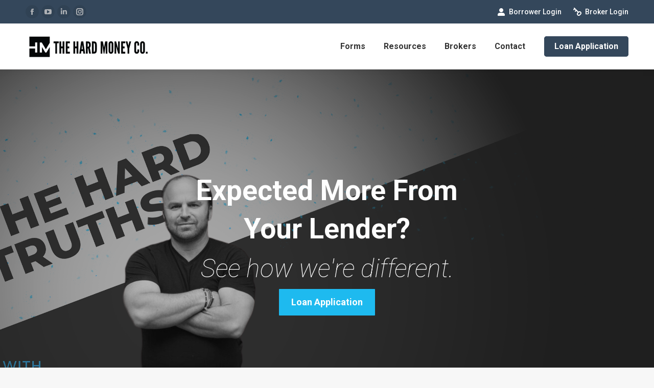

--- FILE ---
content_type: text/html; charset=UTF-8
request_url: https://thehardmoneyco.com/your-trusted-lender-alternative/?wg-choose-original=true
body_size: 20360
content:
<!DOCTYPE html>
<!--[if !(IE 6) | !(IE 7) | !(IE 8)  ]><!-->
<html lang="en-US" prefix="og: https://ogp.me/ns#" class="no-js">
<!--<![endif]-->
<head>
<meta charset="UTF-8" />
<meta name="viewport" content="width=device-width, initial-scale=1, maximum-scale=1, user-scalable=0">
<meta name="theme-color" content="#33475b"/>
<link rel="profile" href="https://gmpg.org/xfn/11" />
<link rel="preload" href="https://forms.hubspot.com">
<link rel="preload" href="https://www.google.com">
<link rel="stylesheet" type="text/css" href="https://cdnjs.cloudflare.com/ajax/libs/font-awesome/4.7.0/css/font-awesome.min.css">
<!-- Google Tag Manager  -->
<script>(function(w,d,s,l,i){w[l]=w[l]||[];w[l].push({'gtm.start':
new Date().getTime(),event:'gtm.js'});var f=d.getElementsByTagName(s)[0],
j=d.createElement(s),dl=l!='dataLayer'?'&l='+l:'';j.async=true;j.src=
'https://www.googletagmanager.com/gtm.js?id='+i+dl;f.parentNode.insertBefore(j,f);
})(window,document,'script','dataLayer','GTM-555BBR4');</script>
<!-- End Google Tag Manager --><script src="https://code.jquery.com/jquery-3.4.1.min.js"></script>
<script type="text/javascript" src="https://thehardmoneyco.com/wp-content/themes/dt-the7-child/js/child-cookie.js?v=2.10"></script>
<script src="https://static.heyflow.com/widget/latest/webview.js"></script>

<!-- Search Engine Optimization by Rank Math - https://rankmath.com/ -->
<title>The Hard Money Co: Offering a Superior Borrowing Experience - The Hard Money Co.</title>
<meta name="description" content="The Hard Truths Podcast with Scott Lurie is a show dedicated to motivating, educating, and empowering real estate investors."/>
<meta name="robots" content="follow, index, max-snippet:-1, max-video-preview:-1, max-image-preview:large"/>
<link rel="canonical" href="https://thehardmoneyco.com/your-trusted-lender-alternative/" />
<meta property="og:locale" content="en_US" />
<meta property="og:type" content="article" />
<meta property="og:title" content="The Hard Money Co: Offering a Superior Borrowing Experience - The Hard Money Co." />
<meta property="og:description" content="The Hard Truths Podcast with Scott Lurie is a show dedicated to motivating, educating, and empowering real estate investors." />
<meta property="og:url" content="https://thehardmoneyco.com/your-trusted-lender-alternative/" />
<meta property="og:site_name" content="The Hard Money Co." />
<meta property="article:publisher" content="https://www.facebook.com/thehardmoneyco/" />
<meta property="og:updated_time" content="2024-10-23T16:57:23+00:00" />
<meta property="og:image" content="https://thehardmoneyco.com/wp-content/uploads/2022/08/The-Hard-Truths-Cover-1024x506.png" />
<meta property="og:image:secure_url" content="https://thehardmoneyco.com/wp-content/uploads/2022/08/The-Hard-Truths-Cover-1024x506.png" />
<meta property="og:image:width" content="1024" />
<meta property="og:image:height" content="506" />
<meta property="og:image:alt" content="The Hard Money Co: Offering a Superior Borrowing Experience" />
<meta property="og:image:type" content="image/png" />
<meta property="article:published_time" content="2023-11-07T18:07:26+00:00" />
<meta property="article:modified_time" content="2024-10-23T16:57:23+00:00" />
<meta name="twitter:card" content="summary_large_image" />
<meta name="twitter:title" content="The Hard Money Co: Offering a Superior Borrowing Experience - The Hard Money Co." />
<meta name="twitter:description" content="The Hard Truths Podcast with Scott Lurie is a show dedicated to motivating, educating, and empowering real estate investors." />
<meta name="twitter:image" content="https://thehardmoneyco.com/wp-content/uploads/2022/08/The-Hard-Truths-Cover-1024x506.png" />
<meta name="twitter:label1" content="Time to read" />
<meta name="twitter:data1" content="8 minutes" />
<script type="application/ld+json" class="rank-math-schema">{"@context":"https://schema.org","@graph":[{"@type":"Organization","@id":"https://thehardmoneyco.com/#organization","name":"The Hard Money Co.","sameAs":["https://www.facebook.com/thehardmoneyco/","https://www.instagram.com/thehardmoneyco/","https://www.linkedin.com/company/the-hard-money-co","https://www.youtube.com/channel/UCLa3Y7TXXK-dYyeMi5pJEEQ"],"logo":{"@type":"ImageObject","@id":"https://thehardmoneyco.com/#logo","url":"https://thehardmoneyco.com/wp-content/uploads/2021/03/THMC_Favicon.png","contentUrl":"https://thehardmoneyco.com/wp-content/uploads/2021/03/THMC_Favicon.png","caption":"The Hard Money Co.","inLanguage":"en-US","width":"500","height":"500"}},{"@type":"WebSite","@id":"https://thehardmoneyco.com/#website","url":"https://thehardmoneyco.com","name":"The Hard Money Co.","publisher":{"@id":"https://thehardmoneyco.com/#organization"},"inLanguage":"en-US"},{"@type":"ImageObject","@id":"https://thehardmoneyco.com/wp-content/uploads/2022/08/The-Hard-Truths-Cover.png","url":"https://thehardmoneyco.com/wp-content/uploads/2022/08/The-Hard-Truths-Cover.png","width":"2400","height":"1185","inLanguage":"en-US"},{"@type":"BreadcrumbList","@id":"https://thehardmoneyco.com/your-trusted-lender-alternative/#breadcrumb","itemListElement":[{"@type":"ListItem","position":"1","item":{"@id":"https://thehardmoneyco.com","name":"Home"}},{"@type":"ListItem","position":"2","item":{"@id":"https://thehardmoneyco.com/your-trusted-lender-alternative/","name":"The Hard Money Co: Offering a Superior Borrowing Experience"}}]},{"@type":"WebPage","@id":"https://thehardmoneyco.com/your-trusted-lender-alternative/#webpage","url":"https://thehardmoneyco.com/your-trusted-lender-alternative/","name":"The Hard Money Co: Offering a Superior Borrowing Experience - The Hard Money Co.","datePublished":"2023-11-07T18:07:26+00:00","dateModified":"2024-10-23T16:57:23+00:00","isPartOf":{"@id":"https://thehardmoneyco.com/#website"},"primaryImageOfPage":{"@id":"https://thehardmoneyco.com/wp-content/uploads/2022/08/The-Hard-Truths-Cover.png"},"inLanguage":"en-US","breadcrumb":{"@id":"https://thehardmoneyco.com/your-trusted-lender-alternative/#breadcrumb"}},{"@type":"Person","@id":"https://thehardmoneyco.com/your-trusted-lender-alternative/#author","name":"thehardmoneyco","description":"Peter Studer is the Marketing Manager for The Hard Money Co. and is responsible for researching and writing content for the site and company.","image":{"@type":"ImageObject","@id":"https://secure.gravatar.com/avatar/b45e68d7dcc321c73ee2e4cc70a24a8628b17db27753e900e9a4dc6a6cf690cf?s=96&amp;d=mm&amp;r=g","url":"https://secure.gravatar.com/avatar/b45e68d7dcc321c73ee2e4cc70a24a8628b17db27753e900e9a4dc6a6cf690cf?s=96&amp;d=mm&amp;r=g","caption":"thehardmoneyco","inLanguage":"en-US"},"sameAs":["https://thehardmoneyco.com"],"worksFor":{"@id":"https://thehardmoneyco.com/#organization"}},{"@type":"Article","headline":"The Hard Money Co: Offering a Superior Borrowing Experience - The Hard Money Co.","datePublished":"2023-11-07T18:07:26+00:00","dateModified":"2024-10-23T16:57:23+00:00","author":{"@id":"https://thehardmoneyco.com/your-trusted-lender-alternative/#author","name":"thehardmoneyco"},"publisher":{"@id":"https://thehardmoneyco.com/#organization"},"description":"The Hard Truths Podcast with Scott Lurie is a show dedicated to motivating, educating, and empowering real estate investors.","name":"The Hard Money Co: Offering a Superior Borrowing Experience - The Hard Money Co.","@id":"https://thehardmoneyco.com/your-trusted-lender-alternative/#richSnippet","isPartOf":{"@id":"https://thehardmoneyco.com/your-trusted-lender-alternative/#webpage"},"image":{"@id":"https://thehardmoneyco.com/wp-content/uploads/2022/08/The-Hard-Truths-Cover.png"},"inLanguage":"en-US","mainEntityOfPage":{"@id":"https://thehardmoneyco.com/your-trusted-lender-alternative/#webpage"}}]}</script>
<!-- /Rank Math WordPress SEO plugin -->

<link rel='dns-prefetch' href='//assets.prd.heyflow.com' />
<link rel='dns-prefetch' href='//t.cometlytrack.com' />
<link rel='dns-prefetch' href='//fonts.googleapis.com' />
<link href='https://fonts.gstatic.com' crossorigin rel='preconnect' />
<link rel="alternate" type="application/rss+xml" title="The Hard Money Co. &raquo; Feed" href="https://thehardmoneyco.com/feed/" />
<link rel="alternate" title="oEmbed (JSON)" type="application/json+oembed" href="https://thehardmoneyco.com/wp-json/oembed/1.0/embed?url=https%3A%2F%2Fthehardmoneyco.com%2Fyour-trusted-lender-alternative%2F" />
<link rel="alternate" title="oEmbed (XML)" type="text/xml+oembed" href="https://thehardmoneyco.com/wp-json/oembed/1.0/embed?url=https%3A%2F%2Fthehardmoneyco.com%2Fyour-trusted-lender-alternative%2F&#038;format=xml" />
<style id='wp-img-auto-sizes-contain-inline-css'>
img:is([sizes=auto i],[sizes^="auto," i]){contain-intrinsic-size:3000px 1500px}
/*# sourceURL=wp-img-auto-sizes-contain-inline-css */
</style>
<link rel='stylesheet' id='sbr_styles-css' href='https://thehardmoneyco.com/wp-content/plugins/reviews-feed/assets/css/sbr-styles.css?ver=1.2.0' media='all' />
<style id='wp-emoji-styles-inline-css'>

	img.wp-smiley, img.emoji {
		display: inline !important;
		border: none !important;
		box-shadow: none !important;
		height: 1em !important;
		width: 1em !important;
		margin: 0 0.07em !important;
		vertical-align: -0.1em !important;
		background: none !important;
		padding: 0 !important;
	}
/*# sourceURL=wp-emoji-styles-inline-css */
</style>
<style id='classic-theme-styles-inline-css'>
/*! This file is auto-generated */
.wp-block-button__link{color:#fff;background-color:#32373c;border-radius:9999px;box-shadow:none;text-decoration:none;padding:calc(.667em + 2px) calc(1.333em + 2px);font-size:1.125em}.wp-block-file__button{background:#32373c;color:#fff;text-decoration:none}
/*# sourceURL=/wp-includes/css/classic-themes.min.css */
</style>
<link rel='stylesheet' id='dt-the7-css' href='https://thehardmoneyco.com/wp-content/themes/dt-the7/style.css?ver=6.9' media='all' />
<link rel='stylesheet' id='google-font-anton-css' href='https://fonts.googleapis.com/css2?family=Anton&#038;display=swap&#038;ver=6.9' media='all' />
<link rel='stylesheet' id='the7-font-css' href='https://thehardmoneyco.com/wp-content/themes/dt-the7/fonts/icomoon-the7-font/icomoon-the7-font.min.css?ver=14.0.2.1' media='all' />
<link rel='stylesheet' id='js_composer_front-css' href='https://thehardmoneyco.com/wp-content/plugins/js_composer/assets/css/js_composer.min.css?ver=7.8' media='all' />
<link rel='stylesheet' id='dt-web-fonts-css' href='https://fonts.googleapis.com/css?family=Roboto:300,400,500,600,700%7CRoboto+Condensed:400,600,700&#038;display=swap' media='all' />
<link rel='stylesheet' id='dt-main-css' href='https://thehardmoneyco.com/wp-content/themes/dt-the7/css/main.min.css?ver=14.0.2.1' media='all' />
<link rel='stylesheet' id='the7-custom-scrollbar-css' href='https://thehardmoneyco.com/wp-content/themes/dt-the7/lib/custom-scrollbar/custom-scrollbar.min.css?ver=14.0.2.1' media='all' />
<link rel='stylesheet' id='the7-wpbakery-css' href='https://thehardmoneyco.com/wp-content/themes/dt-the7/css/wpbakery.min.css?ver=14.0.2.1' media='all' />
<link rel='stylesheet' id='the7-core-css' href='https://thehardmoneyco.com/wp-content/plugins/dt-the7-core/assets/css/post-type.min.css?ver=2.7.10' media='all' />
<link rel='stylesheet' id='the7-css-vars-css' href='https://thehardmoneyco.com/wp-content/uploads/the7-css/css-vars.css?ver=3f0d370b0ca5' media='all' />
<link rel='stylesheet' id='dt-custom-css' href='https://thehardmoneyco.com/wp-content/uploads/the7-css/custom.css?ver=3f0d370b0ca5' media='all' />
<link rel='stylesheet' id='dt-media-css' href='https://thehardmoneyco.com/wp-content/uploads/the7-css/media.css?ver=3f0d370b0ca5' media='all' />
<link rel='stylesheet' id='the7-mega-menu-css' href='https://thehardmoneyco.com/wp-content/uploads/the7-css/mega-menu.css?ver=3f0d370b0ca5' media='all' />
<link rel='stylesheet' id='the7-elements-albums-portfolio-css' href='https://thehardmoneyco.com/wp-content/uploads/the7-css/the7-elements-albums-portfolio.css?ver=3f0d370b0ca5' media='all' />
<link rel='stylesheet' id='the7-elements-css' href='https://thehardmoneyco.com/wp-content/uploads/the7-css/post-type-dynamic.css?ver=3f0d370b0ca5' media='all' />
<link rel='stylesheet' id='style-css' href='https://thehardmoneyco.com/wp-content/themes/dt-the7-child/style.css?ver=14.0.2.1' media='all' />
<link rel='stylesheet' id='cp-animate-pulse-css' href='https://thehardmoneyco.com/wp-content/plugins/convertplug/modules/assets/css/minified-animation/pulse.min.css?ver=3.6.0' media='all' />
<link rel='stylesheet' id='cp-animate-bounce-css' href='https://thehardmoneyco.com/wp-content/plugins/convertplug/modules/assets/css/minified-animation/bounce.min.css?ver=3.6.0' media='all' />
<link rel='stylesheet' id='convert-plus-module-main-style-css' href='https://thehardmoneyco.com/wp-content/plugins/convertplug/modules/assets/css/cp-module-main.css?ver=3.6.0' media='all' />
<link rel='stylesheet' id='convert-plus-modal-style-css' href='https://thehardmoneyco.com/wp-content/plugins/convertplug/modules/modal/assets/css/modal.min.css?ver=3.6.0' media='all' />
<script src="https://thehardmoneyco.com/wp-includes/js/jquery/jquery.min.js?ver=3.7.1" id="jquery-core-js"></script>
<script src="https://thehardmoneyco.com/wp-includes/js/jquery/jquery-migrate.min.js?ver=3.4.1" id="jquery-migrate-js"></script>
<script src="https://assets.prd.heyflow.com/builder/widget/latest/webview.js?ver=1.0.1" id="heyflow-webview-js"></script>
<script src="https://t.cometlytrack.com/e?uid=34daa6-4503599682000003-5b71ab-s" id="cometly-js"></script>
<script id="dt-above-fold-js-extra">
var dtLocal = {"themeUrl":"https://thehardmoneyco.com/wp-content/themes/dt-the7","passText":"To view this protected post, enter the password below:","moreButtonText":{"loading":"Loading...","loadMore":"Load more"},"postID":"3248","ajaxurl":"https://thehardmoneyco.com/wp-admin/admin-ajax.php","REST":{"baseUrl":"https://thehardmoneyco.com/wp-json/the7/v1","endpoints":{"sendMail":"/send-mail"}},"contactMessages":{"required":"One or more fields have an error. Please check and try again.","terms":"Please accept the privacy policy.","fillTheCaptchaError":"Please, fill the captcha."},"captchaSiteKey":"","ajaxNonce":"69ed79e4fa","pageData":{"type":"page","template":"page","layout":null},"themeSettings":{"smoothScroll":"off","lazyLoading":false,"desktopHeader":{"height":90},"ToggleCaptionEnabled":"disabled","ToggleCaption":"Navigation","floatingHeader":{"showAfter":94,"showMenu":true,"height":60,"logo":{"showLogo":true,"html":"\u003Cimg class=\" preload-me\" src=\"https://thehardmoneyco.com/wp-content/uploads/2021/03/THMC_Banner_Logo.png\" srcset=\"https://thehardmoneyco.com/wp-content/uploads/2021/03/THMC_Banner_Logo.png 110w\" width=\"55\" height=\"55\"   sizes=\"55px\" alt=\"The Hard Money Co.\" /\u003E","url":"https://thehardmoneyco.com/"}},"topLine":{"floatingTopLine":{"logo":{"showLogo":false,"html":""}}},"mobileHeader":{"firstSwitchPoint":992,"secondSwitchPoint":778,"firstSwitchPointHeight":60,"secondSwitchPointHeight":60,"mobileToggleCaptionEnabled":"disabled","mobileToggleCaption":"Menu"},"stickyMobileHeaderFirstSwitch":{"logo":{"html":"\u003Cimg class=\" preload-me\" src=\"https://thehardmoneyco.com/wp-content/uploads/2021/03/THMC_Banner_Logo.png\" srcset=\"https://thehardmoneyco.com/wp-content/uploads/2021/03/THMC_Banner_Logo.png 110w\" width=\"55\" height=\"55\"   sizes=\"55px\" alt=\"The Hard Money Co.\" /\u003E"}},"stickyMobileHeaderSecondSwitch":{"logo":{"html":"\u003Cimg class=\" preload-me\" src=\"https://thehardmoneyco.com/wp-content/uploads/2021/03/THMC_Banner_Logo.png\" srcset=\"https://thehardmoneyco.com/wp-content/uploads/2021/03/THMC_Banner_Logo.png 110w\" width=\"55\" height=\"55\"   sizes=\"55px\" alt=\"The Hard Money Co.\" /\u003E"}},"sidebar":{"switchPoint":992},"boxedWidth":"1280px"},"VCMobileScreenWidth":"768"};
var dtShare = {"shareButtonText":{"facebook":"Share on Facebook","twitter":"Share on X","pinterest":"Pin it","linkedin":"Share on Linkedin","whatsapp":"Share on Whatsapp"},"overlayOpacity":"85"};
//# sourceURL=dt-above-fold-js-extra
</script>
<script src="https://thehardmoneyco.com/wp-content/themes/dt-the7/js/above-the-fold.min.js?ver=14.0.2.1" id="dt-above-fold-js"></script>
<script></script><link rel="https://api.w.org/" href="https://thehardmoneyco.com/wp-json/" /><link rel="alternate" title="JSON" type="application/json" href="https://thehardmoneyco.com/wp-json/wp/v2/pages/3248" /><link rel="EditURI" type="application/rsd+xml" title="RSD" href="https://thehardmoneyco.com/xmlrpc.php?rsd" />
<link rel='shortlink' href='https://thehardmoneyco.com/?p=3248' />
<!-- HFCM by 99 Robots - Snippet # 6: getCookie -->
<script>
function getCookie(name) {
    let match = document.cookie.match(new RegExp('(^| )' + name + '=([^;]+)'));
    return match ? match[2] : '';
}
</script>
<!-- /end HFCM by 99 Robots -->
<meta name="facebook-domain-verification" content="huay9wrlfwxivrebp9z7duabqvnasr" />
<!-- Global site tag (gtag.js) - Google Ads: 350692903 -->
<script async src="https://www.googletagmanager.com/gtag/js?id=AW-350692903"></script>
<script>
  window.dataLayer = window.dataLayer || [];
  function gtag(){dataLayer.push(arguments);}
  gtag('js', new Date());

  gtag('config', 'AW-350692903');
</script>

<script type="text/javascript">
_linkedin_partner_id = "6794044";
window._linkedin_data_partner_ids = window._linkedin_data_partner_ids || [];
window._linkedin_data_partner_ids.push(_linkedin_partner_id);
</script><script type="text/javascript">
(function(l) {
if (!l){window.lintrk = function(a,b){window.lintrk.q.push([a,b])};
window.lintrk.q=[]}
var s = document.getElementsByTagName("script")[0];
var b = document.createElement("script");
b.type = "text/javascript";b.async = true;
b.src = "https://snap.licdn.com/li.lms-analytics/insight.min.js";
s.parentNode.insertBefore(b, s);})(window.lintrk);
</script>
<noscript>
<img height="1" width="1" style="display:none;" alt="" src="https://px.ads.linkedin.com/collect/?pid=6794044&fmt=gif" />
</noscript>

<script type="text/javascript" id="hs-script-loader" async defer src="//js-na1.hs-scripts.com/14544408.js"></script>

<script src="https://static.elfsight.com/platform/platform.js" async></script>

<div class="elfsight-app-48432519-e3fa-4e71-b72b-343ff43005a8" data-elfsight-app-lazy></div>
<!-- Meta Pixel Code -->
<script type='text/javascript'>
!function(f,b,e,v,n,t,s){if(f.fbq)return;n=f.fbq=function(){n.callMethod?
n.callMethod.apply(n,arguments):n.queue.push(arguments)};if(!f._fbq)f._fbq=n;
n.push=n;n.loaded=!0;n.version='2.0';n.queue=[];t=b.createElement(e);t.async=!0;
t.src=v;s=b.getElementsByTagName(e)[0];s.parentNode.insertBefore(t,s)}(window,
document,'script','https://connect.facebook.net/en_US/fbevents.js?v=next');
</script>
<!-- End Meta Pixel Code -->

          <script type='text/javascript'>
            var url = window.location.origin + '?ob=open-bridge';
            fbq('set', 'openbridge', '1007351510017383', url);
          </script>
        <script type='text/javascript'>fbq('init', '1007351510017383', {}, {
    "agent": "wordpress-6.9-4.1.2"
})</script><script type='text/javascript'>
    fbq('track', 'PageView', []);
  </script><meta name="generator" content="Powered by WPBakery Page Builder - drag and drop page builder for WordPress."/>
<link rel="icon" href="https://thehardmoneyco.com/wp-content/uploads/2025/01/favicon.png" type="image/png" sizes="16x16"/><link rel="icon" href="https://thehardmoneyco.com/wp-content/uploads/2025/01/icon-32.png" type="image/png" sizes="32x32"/><link rel="apple-touch-icon" sizes="120x120" href="https://thehardmoneyco.com/wp-content/uploads/2025/01/icon-120.png"><link rel="apple-touch-icon" sizes="152x152" href="https://thehardmoneyco.com/wp-content/uploads/2025/01/icon-152.png"><style type="text/css" data-type="vc_shortcodes-default-css">.vc_do_custom_heading{margin-bottom:0.625rem;margin-top:0;}.vc_do_custom_heading{margin-bottom:0.625rem;margin-top:0;}.vc_do_custom_heading{margin-bottom:0.625rem;margin-top:0;}.vc_do_btn{margin-bottom:22px;}</style><style type="text/css" data-type="vc_shortcodes-custom-css">.vc_custom_1699384831839{padding-top: 200px !important;padding-bottom: 200px !important;background-image: url(https://thehardmoneyco.com/wp-content/uploads/2022/08/The-Hard-Truths-Cover.png?id=2247) !important;background-position: center !important;background-repeat: no-repeat !important;background-size: cover !important;}.vc_custom_1569415271647{margin-top: -100px !important;}.vc_custom_1570596859901{margin-top: -150px !important;}.vc_custom_1570622848899{padding-top: 100px !important;padding-bottom: 100px !important;}.vc_custom_1661529659232{margin-top: 80px !important;padding-top: 100px !important;padding-bottom: 80px !important;background-image: url(https://thehardmoneyco.com/wp-content/uploads/2022/08/bg_podcast.jpg?id=2256) !important;background-position: center !important;background-repeat: no-repeat !important;background-size: cover !important;}.vc_custom_1570627606829{padding-top: 100px !important;padding-bottom: 50px !important;background-color: #37324b !important;background-position: center !important;background-repeat: no-repeat !important;background-size: cover !important;}.vc_custom_1570622511202{border-top-width: 1px !important;border-right-width: 1px !important;border-bottom-width: 1px !important;border-left-width: 1px !important;padding-right: 40px !important;padding-left: 40px !important;background-color: #ffffff !important;border-left-color: #c9c9c9 !important;border-left-style: solid !important;border-right-color: #c9c9c9 !important;border-right-style: solid !important;border-top-color: #c9c9c9 !important;border-top-style: solid !important;border-bottom-color: #c9c9c9 !important;border-bottom-style: solid !important;}.vc_custom_1699377938216{margin-bottom: 15px !important;}.vc_custom_1661525021671{margin-bottom: 5px !important;}.vc_custom_1699394084910{margin-bottom: 0px !important;}.vc_custom_1661527055617{margin-top: 75px !important;margin-bottom: 75px !important;}.vc_custom_1661527027594{margin-bottom: 10px !important;}.vc_custom_1661527017041{margin-bottom: 10px !important;}.vc_custom_1661527039293{margin-bottom: 10px !important;}.vc_custom_1661526794288{margin-bottom: 40px !important;}</style><noscript><style> .wpb_animate_when_almost_visible { opacity: 1; }</style></noscript><style id='the7-custom-inline-css' type='text/css'>
.sub-nav .menu-item i.fa,
.sub-nav .menu-item i.fas,
.sub-nav .menu-item i.far,
.sub-nav .menu-item i.fab {
	text-align: center;
	width: 1.25em;}
.highlightme { background-color:rgba(255, 203, 5, 0.9);padding: 0px 10px;
	border-radius:10px;}
.highlightil { background-color:rgba(232, 74, 39, 0.85); padding: 0px 10px;
	border-radius:10px;}
.highlighttn { background-color:rgba(255, 130, 0, 0.85); padding: 0px 10px;
	border-radius:10px;}
.highlightmo { background-color:rgba(241, 184, 45, 0.85);
	padding: 0px 10px;
	border-radius:10px;}
.highlightmn { background-color:rgba(120, 190, 33, 0.85);
	padding: 0px 10px;
	border-radius:10px;}
.highlightpa { background-color:rgba(255, 206, 0, 0.85);
	padding: 0px 10px;
	border-radius:10px;}
.shadow {
	text-shadow: 3px 3px 8px #000000;}
.blog-aside {
	border-radius: 5px;
	box-shadow: 3px 5px 5px #efefef;
	border-top: 7px solid #20ACEC;}
.blog-aside p, .blog-aside em {
	color: #000000b0;
	font-size: 0.75rem;
	line-height: 1.25rem;
	font-weight: 100;}
.ion-android-star::before {
	content: "\f005";
	font-family: FontAwesome;
	font-style: normal;
	font-weight: normal;
	text-decoration: inherit;
	font-size: 22px;
	padding-left: 5px;}
.search-box-container {
	margin: 0 auto;
	max-width: 750px;
	margin-top: 50px;
	margin-bottom: 50px;
	padding: 25px;}
.vertical-align {
	display: flex;
	align-items: center; 
	justify-content: center;}
.testimonial-block {
	border: 1px solid #e8e8e8;
	border-top: 1px #1dbbf0;
	line-height: 1.2em;
	font-size: 0.9em;
	font-weight: 300;
	height: 300px;}
.testimonial-name {
	font-weight: 700;
	font-size: 1.2em;}
.search-input-wrapper {
	position: relative;}
.input-group {
	display: flex;
	align-items: center;}
.searchform-s {
	padding-right: 40px;}
.searchsubmit {
	position: absolute;
	top: 0;
	right: 0;
	width: 40px;
	height: 100%;
	background: none;
	border: none;
	cursor: pointer;}
.fancy-date {
  display: none;}
.scroll-top.on {
  display: none;}
</style>
<noscript><style id="rocket-lazyload-nojs-css">.rll-youtube-player, [data-lazy-src]{display:none !important;}</style></noscript><style id='global-styles-inline-css'>
:root{--wp--preset--aspect-ratio--square: 1;--wp--preset--aspect-ratio--4-3: 4/3;--wp--preset--aspect-ratio--3-4: 3/4;--wp--preset--aspect-ratio--3-2: 3/2;--wp--preset--aspect-ratio--2-3: 2/3;--wp--preset--aspect-ratio--16-9: 16/9;--wp--preset--aspect-ratio--9-16: 9/16;--wp--preset--color--black: #000000;--wp--preset--color--cyan-bluish-gray: #abb8c3;--wp--preset--color--white: #FFF;--wp--preset--color--pale-pink: #f78da7;--wp--preset--color--vivid-red: #cf2e2e;--wp--preset--color--luminous-vivid-orange: #ff6900;--wp--preset--color--luminous-vivid-amber: #fcb900;--wp--preset--color--light-green-cyan: #7bdcb5;--wp--preset--color--vivid-green-cyan: #00d084;--wp--preset--color--pale-cyan-blue: #8ed1fc;--wp--preset--color--vivid-cyan-blue: #0693e3;--wp--preset--color--vivid-purple: #9b51e0;--wp--preset--color--accent: #33475b;--wp--preset--color--dark-gray: #111;--wp--preset--color--light-gray: #767676;--wp--preset--gradient--vivid-cyan-blue-to-vivid-purple: linear-gradient(135deg,rgb(6,147,227) 0%,rgb(155,81,224) 100%);--wp--preset--gradient--light-green-cyan-to-vivid-green-cyan: linear-gradient(135deg,rgb(122,220,180) 0%,rgb(0,208,130) 100%);--wp--preset--gradient--luminous-vivid-amber-to-luminous-vivid-orange: linear-gradient(135deg,rgb(252,185,0) 0%,rgb(255,105,0) 100%);--wp--preset--gradient--luminous-vivid-orange-to-vivid-red: linear-gradient(135deg,rgb(255,105,0) 0%,rgb(207,46,46) 100%);--wp--preset--gradient--very-light-gray-to-cyan-bluish-gray: linear-gradient(135deg,rgb(238,238,238) 0%,rgb(169,184,195) 100%);--wp--preset--gradient--cool-to-warm-spectrum: linear-gradient(135deg,rgb(74,234,220) 0%,rgb(151,120,209) 20%,rgb(207,42,186) 40%,rgb(238,44,130) 60%,rgb(251,105,98) 80%,rgb(254,248,76) 100%);--wp--preset--gradient--blush-light-purple: linear-gradient(135deg,rgb(255,206,236) 0%,rgb(152,150,240) 100%);--wp--preset--gradient--blush-bordeaux: linear-gradient(135deg,rgb(254,205,165) 0%,rgb(254,45,45) 50%,rgb(107,0,62) 100%);--wp--preset--gradient--luminous-dusk: linear-gradient(135deg,rgb(255,203,112) 0%,rgb(199,81,192) 50%,rgb(65,88,208) 100%);--wp--preset--gradient--pale-ocean: linear-gradient(135deg,rgb(255,245,203) 0%,rgb(182,227,212) 50%,rgb(51,167,181) 100%);--wp--preset--gradient--electric-grass: linear-gradient(135deg,rgb(202,248,128) 0%,rgb(113,206,126) 100%);--wp--preset--gradient--midnight: linear-gradient(135deg,rgb(2,3,129) 0%,rgb(40,116,252) 100%);--wp--preset--font-size--small: 13px;--wp--preset--font-size--medium: 20px;--wp--preset--font-size--large: 36px;--wp--preset--font-size--x-large: 42px;--wp--preset--spacing--20: 0.44rem;--wp--preset--spacing--30: 0.67rem;--wp--preset--spacing--40: 1rem;--wp--preset--spacing--50: 1.5rem;--wp--preset--spacing--60: 2.25rem;--wp--preset--spacing--70: 3.38rem;--wp--preset--spacing--80: 5.06rem;--wp--preset--shadow--natural: 6px 6px 9px rgba(0, 0, 0, 0.2);--wp--preset--shadow--deep: 12px 12px 50px rgba(0, 0, 0, 0.4);--wp--preset--shadow--sharp: 6px 6px 0px rgba(0, 0, 0, 0.2);--wp--preset--shadow--outlined: 6px 6px 0px -3px rgb(255, 255, 255), 6px 6px rgb(0, 0, 0);--wp--preset--shadow--crisp: 6px 6px 0px rgb(0, 0, 0);}:where(.is-layout-flex){gap: 0.5em;}:where(.is-layout-grid){gap: 0.5em;}body .is-layout-flex{display: flex;}.is-layout-flex{flex-wrap: wrap;align-items: center;}.is-layout-flex > :is(*, div){margin: 0;}body .is-layout-grid{display: grid;}.is-layout-grid > :is(*, div){margin: 0;}:where(.wp-block-columns.is-layout-flex){gap: 2em;}:where(.wp-block-columns.is-layout-grid){gap: 2em;}:where(.wp-block-post-template.is-layout-flex){gap: 1.25em;}:where(.wp-block-post-template.is-layout-grid){gap: 1.25em;}.has-black-color{color: var(--wp--preset--color--black) !important;}.has-cyan-bluish-gray-color{color: var(--wp--preset--color--cyan-bluish-gray) !important;}.has-white-color{color: var(--wp--preset--color--white) !important;}.has-pale-pink-color{color: var(--wp--preset--color--pale-pink) !important;}.has-vivid-red-color{color: var(--wp--preset--color--vivid-red) !important;}.has-luminous-vivid-orange-color{color: var(--wp--preset--color--luminous-vivid-orange) !important;}.has-luminous-vivid-amber-color{color: var(--wp--preset--color--luminous-vivid-amber) !important;}.has-light-green-cyan-color{color: var(--wp--preset--color--light-green-cyan) !important;}.has-vivid-green-cyan-color{color: var(--wp--preset--color--vivid-green-cyan) !important;}.has-pale-cyan-blue-color{color: var(--wp--preset--color--pale-cyan-blue) !important;}.has-vivid-cyan-blue-color{color: var(--wp--preset--color--vivid-cyan-blue) !important;}.has-vivid-purple-color{color: var(--wp--preset--color--vivid-purple) !important;}.has-black-background-color{background-color: var(--wp--preset--color--black) !important;}.has-cyan-bluish-gray-background-color{background-color: var(--wp--preset--color--cyan-bluish-gray) !important;}.has-white-background-color{background-color: var(--wp--preset--color--white) !important;}.has-pale-pink-background-color{background-color: var(--wp--preset--color--pale-pink) !important;}.has-vivid-red-background-color{background-color: var(--wp--preset--color--vivid-red) !important;}.has-luminous-vivid-orange-background-color{background-color: var(--wp--preset--color--luminous-vivid-orange) !important;}.has-luminous-vivid-amber-background-color{background-color: var(--wp--preset--color--luminous-vivid-amber) !important;}.has-light-green-cyan-background-color{background-color: var(--wp--preset--color--light-green-cyan) !important;}.has-vivid-green-cyan-background-color{background-color: var(--wp--preset--color--vivid-green-cyan) !important;}.has-pale-cyan-blue-background-color{background-color: var(--wp--preset--color--pale-cyan-blue) !important;}.has-vivid-cyan-blue-background-color{background-color: var(--wp--preset--color--vivid-cyan-blue) !important;}.has-vivid-purple-background-color{background-color: var(--wp--preset--color--vivid-purple) !important;}.has-black-border-color{border-color: var(--wp--preset--color--black) !important;}.has-cyan-bluish-gray-border-color{border-color: var(--wp--preset--color--cyan-bluish-gray) !important;}.has-white-border-color{border-color: var(--wp--preset--color--white) !important;}.has-pale-pink-border-color{border-color: var(--wp--preset--color--pale-pink) !important;}.has-vivid-red-border-color{border-color: var(--wp--preset--color--vivid-red) !important;}.has-luminous-vivid-orange-border-color{border-color: var(--wp--preset--color--luminous-vivid-orange) !important;}.has-luminous-vivid-amber-border-color{border-color: var(--wp--preset--color--luminous-vivid-amber) !important;}.has-light-green-cyan-border-color{border-color: var(--wp--preset--color--light-green-cyan) !important;}.has-vivid-green-cyan-border-color{border-color: var(--wp--preset--color--vivid-green-cyan) !important;}.has-pale-cyan-blue-border-color{border-color: var(--wp--preset--color--pale-cyan-blue) !important;}.has-vivid-cyan-blue-border-color{border-color: var(--wp--preset--color--vivid-cyan-blue) !important;}.has-vivid-purple-border-color{border-color: var(--wp--preset--color--vivid-purple) !important;}.has-vivid-cyan-blue-to-vivid-purple-gradient-background{background: var(--wp--preset--gradient--vivid-cyan-blue-to-vivid-purple) !important;}.has-light-green-cyan-to-vivid-green-cyan-gradient-background{background: var(--wp--preset--gradient--light-green-cyan-to-vivid-green-cyan) !important;}.has-luminous-vivid-amber-to-luminous-vivid-orange-gradient-background{background: var(--wp--preset--gradient--luminous-vivid-amber-to-luminous-vivid-orange) !important;}.has-luminous-vivid-orange-to-vivid-red-gradient-background{background: var(--wp--preset--gradient--luminous-vivid-orange-to-vivid-red) !important;}.has-very-light-gray-to-cyan-bluish-gray-gradient-background{background: var(--wp--preset--gradient--very-light-gray-to-cyan-bluish-gray) !important;}.has-cool-to-warm-spectrum-gradient-background{background: var(--wp--preset--gradient--cool-to-warm-spectrum) !important;}.has-blush-light-purple-gradient-background{background: var(--wp--preset--gradient--blush-light-purple) !important;}.has-blush-bordeaux-gradient-background{background: var(--wp--preset--gradient--blush-bordeaux) !important;}.has-luminous-dusk-gradient-background{background: var(--wp--preset--gradient--luminous-dusk) !important;}.has-pale-ocean-gradient-background{background: var(--wp--preset--gradient--pale-ocean) !important;}.has-electric-grass-gradient-background{background: var(--wp--preset--gradient--electric-grass) !important;}.has-midnight-gradient-background{background: var(--wp--preset--gradient--midnight) !important;}.has-small-font-size{font-size: var(--wp--preset--font-size--small) !important;}.has-medium-font-size{font-size: var(--wp--preset--font-size--medium) !important;}.has-large-font-size{font-size: var(--wp--preset--font-size--large) !important;}.has-x-large-font-size{font-size: var(--wp--preset--font-size--x-large) !important;}
/*# sourceURL=global-styles-inline-css */
</style>
<link rel='stylesheet' id='vc_animate-css-css' href='https://thehardmoneyco.com/wp-content/plugins/js_composer/assets/lib/vendor/node_modules/animate.css/animate.min.css?ver=7.8' media='all' />
<link rel='stylesheet' id='vc_google_fonts_roboto100100italic300300italicregularitalic500500italic700700italic900900italic-css' href='https://fonts.googleapis.com/css?family=Roboto%3A100%2C100italic%2C300%2C300italic%2Cregular%2Citalic%2C500%2C500italic%2C700%2C700italic%2C900%2C900italic&#038;subset=latin&#038;ver=7.8' media='all' />
<link rel='stylesheet' id='vc_google_fonts_montserratregular700-css' href='https://fonts.googleapis.com/css?family=Montserrat%3Aregular%2C700&#038;subset=latin&#038;ver=7.8' media='all' />
<link rel='stylesheet' id='vc_google_fonts_abril_fatfaceregular-css' href='https://fonts.googleapis.com/css?family=Abril+Fatface%3Aregular&#038;subset=latin&#038;ver=7.8' media='all' />
</head>
<body id="the7-body" class="wp-singular page-template-default page page-id-3248 wp-embed-responsive wp-theme-dt-the7 wp-child-theme-dt-the7-child the7-core-ver-2.7.10 title-off dt-responsive-on right-mobile-menu-close-icon ouside-menu-close-icon mobile-hamburger-close-bg-enable mobile-hamburger-close-bg-hover-enable  fade-medium-mobile-menu-close-icon fade-medium-menu-close-icon srcset-enabled btn-flat custom-btn-color custom-btn-hover-color phantom-sticky phantom-shadow-decoration phantom-custom-logo-on floating-top-bar sticky-mobile-header top-header first-switch-logo-left first-switch-menu-right second-switch-logo-left second-switch-menu-right right-mobile-menu layzr-loading-on no-avatars popup-message-style the7-ver-14.0.2.1 wpb-js-composer js-comp-ver-7.8 vc_responsive">
<!-- Google Tag Manager (noscript) -->
<noscript><iframe src="https://www.googletagmanager.com/ns.html?id=GTM-555BBR4"
height="0" width="0" style="display:none;visibility:hidden"></iframe></noscript>
<!-- End Google Tag Manager (noscript) --><script>
function getParam(p) {
var match = RegExp('[?&]' + p + '=([^&]*)').exec(window.location.search);
return match && decodeURIComponent(match[1].replace(/\+/g, ' '));
}
function getExpiryRecord(value) {
var expiryPeriod = 90 * 24 * 60 * 60 * 1000; // 90 day expiry in milliseconds
var expiryDate = new Date().getTime() + expiryPeriod;
return {
value: value,
expiryDate: expiryDate
};
}
function addGclid() {
var gclidParam = getParam('gclid');
var gclidFormFields = ['gclid_field', 'gclid']; // all possible gclid form field ids here
var gclidRecord = null;
var currGclidFormField;
var gclsrcParam = getParam('gclsrc');
var isGclsrcValid = !gclsrcParam || gclsrcParam.indexOf('aw') !== -1;
gclidFormFields.forEach(function (field) {
if (document.getElementById(field)) {
currGclidFormField = document.getElementById(field);
}
});
if (gclidParam && isGclsrcValid) {
gclidRecord = getExpiryRecord(gclidParam);
localStorage.setItem('gclid', JSON.stringify(gclidRecord));
}
var gclid = gclidRecord || JSON.parse(localStorage.getItem('gclid'));
var isGclidValid = gclid && new Date().getTime() < gclid.expiryDate;
if (currGclidFormField && isGclidValid) {
currGclidFormField.value = gclid.value;
}
}
window.addEventListener('load', addGclid);
</script>
<!-- Meta Pixel Code -->
<noscript>
<img height="1" width="1" style="display:none" alt="fbpx"
src="https://www.facebook.com/tr?id=1007351510017383&ev=PageView&noscript=1" />
</noscript>
<!-- End Meta Pixel Code -->
<!-- The7 14.0.2.1 -->

<div id="page" >
	<a class="skip-link screen-reader-text" href="#content">Skip to content</a>

<div class="masthead inline-header right widgets full-height shadow-decoration shadow-mobile-header-decoration small-mobile-menu-icon dt-parent-menu-clickable show-sub-menu-on-hover show-device-logo show-mobile-logo" >

	<div class="top-bar">
	<div class="top-bar-bg" ></div>
	<div class="left-widgets mini-widgets"><div class="soc-ico show-on-desktop in-top-bar-right in-menu-second-switch custom-bg disabled-border border-off hover-accent-bg hover-disabled-border  hover-border-off"><a title="Facebook page opens in new window" href="https://www.facebook.com/thehardmoneyco/" target="_blank" class="facebook"><span class="soc-font-icon"></span><span class="screen-reader-text">Facebook page opens in new window</span></a><a title="YouTube page opens in new window" href="https://www.youtube.com/channel/UCLa3Y7TXXK-dYyeMi5pJEEQ" target="_blank" class="you-tube"><span class="soc-font-icon"></span><span class="screen-reader-text">YouTube page opens in new window</span></a><a title="Linkedin page opens in new window" href="https://www.linkedin.com/company/the-hard-money-co" target="_blank" class="linkedin"><span class="soc-font-icon"></span><span class="screen-reader-text">Linkedin page opens in new window</span></a><a title="Instagram page opens in new window" href="https://www.instagram.com/thehardmoneyco/" target="_blank" class="instagram"><span class="soc-font-icon"></span><span class="screen-reader-text">Instagram page opens in new window</span></a></div></div><div class="right-widgets mini-widgets"><a href="https://portal.thehardmoneyco.com" class="mini-contacts multipurpose_3 show-on-desktop near-logo-first-switch in-menu-second-switch"><i class="fa-fw icomoon-the7-font-the7-login-02"></i>Borrower Login</a><a href="https://broker.thehardmoneyco.com" class="mini-contacts multipurpose_2 show-on-desktop near-logo-first-switch in-menu-second-switch"><i class="fa-fw icomoon-the7-font-the7-login-00"></i>Broker Login</a></div></div>

	<header class="header-bar" role="banner">

		<div class="branding">
	<div id="site-title" class="assistive-text">The Hard Money Co.</div>
	<div id="site-description" class="assistive-text">Funding for Real Estate Investors</div>
	<a class="" href="https://thehardmoneyco.com/"><img class=" preload-me" src="https://thehardmoneyco.com/wp-content/uploads/2021/05/THMC_Logo_Text.png" srcset="https://thehardmoneyco.com/wp-content/uploads/2021/05/THMC_Logo_Text.png 494w" width="247" height="55"   sizes="247px" alt="The Hard Money Co." /><img class="mobile-logo preload-me" src="https://thehardmoneyco.com/wp-content/uploads/2021/03/THMC_Banner_Logo.png" srcset="https://thehardmoneyco.com/wp-content/uploads/2021/03/THMC_Banner_Logo.png 110w" width="55" height="55"   sizes="55px" alt="The Hard Money Co." /></a></div>

		<ul id="primary-menu" class="main-nav underline-decoration from-centre-line outside-item-custom-margin"><li class="menu-item menu-item-type-post_type menu-item-object-page menu-item-has-children menu-item-80 first has-children depth-0"><a href='https://thehardmoneyco.com/forms/' data-level='1' aria-haspopup='true' aria-expanded='false'><span class="menu-item-text"><span class="menu-text">Forms</span></span></a><ul class="sub-nav hover-style-bg level-arrows-on" role="group"><li class="menu-item menu-item-type-post_type menu-item-object-page menu-item-91 first depth-1"><a href='https://thehardmoneyco.com/pre-approval-request/' data-level='2'><span class="menu-item-text"><span class="menu-text">Pre-Approval Request</span></span></a></li> <li class="menu-item menu-item-type-post_type menu-item-object-page menu-item-42 depth-1"><a href='https://thehardmoneyco.com/application/' data-level='2'><span class="menu-item-text"><span class="menu-text">Loan Application</span></span></a></li> <li class="menu-item menu-item-type-post_type menu-item-object-page menu-item-2910 depth-1"><a href='https://thehardmoneyco.com/scope-of-work/' data-level='2'><span class="menu-item-text"><span class="menu-text">Scope of Work</span></span></a></li> <li class="menu-item menu-item-type-post_type menu-item-object-page menu-item-93 depth-1"><a href='https://thehardmoneyco.com/repair-draw/' data-level='2'><span class="menu-item-text"><span class="menu-text">Repair Draw</span></span></a></li> <li class="menu-item menu-item-type-post_type menu-item-object-page menu-item-96 depth-1"><a href='https://thehardmoneyco.com/payoff-request/' data-level='2'><span class="menu-item-text"><span class="menu-text">Payoff Request</span></span></a></li> </ul></li> <li class="menu-item menu-item-type-post_type menu-item-object-page menu-item-has-children menu-item-120 has-children depth-0"><a href='https://thehardmoneyco.com/resources/' data-level='1' aria-haspopup='true' aria-expanded='false'><span class="menu-item-text"><span class="menu-text">Resources</span></span></a><ul class="sub-nav hover-style-bg level-arrows-on" role="group"><li class="menu-item menu-item-type-post_type menu-item-object-page menu-item-123 first depth-1"><a href='https://thehardmoneyco.com/loan-terms/' data-level='2'><span class="menu-item-text"><span class="menu-text">Loan Terms</span></span></a></li> <li class="menu-item menu-item-type-post_type menu-item-object-page menu-item-69 depth-1"><a href='https://thehardmoneyco.com/loan-calculator/' data-level='2'><span class="menu-item-text"><span class="menu-text">Loan Calculator</span></span></a></li> <li class="menu-item menu-item-type-post_type menu-item-object-page menu-item-122 depth-1"><a href='https://thehardmoneyco.com/lending-checklist/' data-level='2'><span class="menu-item-text"><span class="menu-text">Lending Checklist</span></span></a></li> <li class="menu-item menu-item-type-post_type menu-item-object-page menu-item-3000 depth-1"><a href='https://thehardmoneyco.com/locations/' data-level='2'><span class="menu-item-text"><span class="menu-text">Locations</span></span></a></li> <li class="menu-item menu-item-type-post_type menu-item-object-page menu-item-160 depth-1"><a href='https://thehardmoneyco.com/frequently-asked-questions/' data-level='2'><span class="menu-item-text"><span class="menu-text">Frequently Asked Questions</span></span></a></li> <li class="menu-item menu-item-type-post_type menu-item-object-page menu-item-179 depth-1"><a href='https://thehardmoneyco.com/blog/' data-level='2'><span class="menu-item-text"><span class="menu-text">Blog</span></span></a></li> <li class="menu-item menu-item-type-post_type menu-item-object-page menu-item-2266 depth-1"><a href='https://thehardmoneyco.com/the-hard-truths-podcast/' data-level='2'><span class="menu-item-text"><span class="menu-text">The Hard Truths Podcast</span></span></a></li> <li class="menu-item menu-item-type-post_type menu-item-object-page menu-item-has-children menu-item-3098 has-children depth-1"><a href='https://thehardmoneyco.com/real-estate-investing-strategies/' data-level='2' aria-haspopup='true' aria-expanded='false'><span class="menu-item-text"><span class="menu-text">Real Estate Investing Strategies</span></span></a><ul class="sub-nav hover-style-bg level-arrows-on" role="group"><li class="menu-item menu-item-type-post_type menu-item-object-page menu-item-3099 first depth-2"><a href='https://thehardmoneyco.com/buy-and-hold/' data-level='3'><span class="menu-item-text"><span class="menu-text">Buy &#038; Hold</span></span></a></li> <li class="menu-item menu-item-type-post_type menu-item-object-page menu-item-3102 depth-2"><a href='https://thehardmoneyco.com/fix-and-flip/' data-level='3'><span class="menu-item-text"><span class="menu-text">Fix &#038; Flip</span></span></a></li> <li class="menu-item menu-item-type-post_type menu-item-object-page menu-item-3101 depth-2"><a href='https://thehardmoneyco.com/brrrr-method/' data-level='3'><span class="menu-item-text"><span class="menu-text">The BRRRR Method</span></span></a></li> <li class="menu-item menu-item-type-post_type menu-item-object-page menu-item-3100 depth-2"><a href='https://thehardmoneyco.com/house-hacking/' data-level='3'><span class="menu-item-text"><span class="menu-text">House Hacking</span></span></a></li> </ul></li> </ul></li> <li class="menu-item menu-item-type-post_type menu-item-object-page menu-item-213 depth-0"><a href='https://thehardmoneyco.com/brokers/' data-level='1'><span class="menu-item-text"><span class="menu-text">Brokers</span></span></a></li> <li class="menu-item menu-item-type-post_type menu-item-object-page menu-item-45 last depth-0"><a href='https://thehardmoneyco.com/contact/' data-level='1'><span class="menu-item-text"><span class="menu-text">Contact</span></span></a></li> </ul>
		<div class="mini-widgets"><a href="https://thehardmoneyco.com/application/" class="microwidget-btn mini-button header-elements-button-1 show-on-desktop in-menu-first-switch in-menu-second-switch microwidget-btn-bg-on microwidget-btn-hover-bg-on disable-animation-bg border-on hover-border-on btn-icon-align-right" ><span>Loan Application</span></a></div>
	</header>

</div>
<div role="navigation" aria-label="Main Menu" class="dt-mobile-header mobile-menu-show-divider">
	<div class="dt-close-mobile-menu-icon" aria-label="Close" role="button" tabindex="0"><div class="close-line-wrap"><span class="close-line"></span><span class="close-line"></span><span class="close-line"></span></div></div>	<ul id="mobile-menu" class="mobile-main-nav">
		<li class="menu-item menu-item-type-post_type menu-item-object-page menu-item-has-children menu-item-80 first has-children depth-0"><a href='https://thehardmoneyco.com/forms/' data-level='1' aria-haspopup='true' aria-expanded='false'><span class="menu-item-text"><span class="menu-text">Forms</span></span></a><ul class="sub-nav hover-style-bg level-arrows-on" role="group"><li class="menu-item menu-item-type-post_type menu-item-object-page menu-item-91 first depth-1"><a href='https://thehardmoneyco.com/pre-approval-request/' data-level='2'><span class="menu-item-text"><span class="menu-text">Pre-Approval Request</span></span></a></li> <li class="menu-item menu-item-type-post_type menu-item-object-page menu-item-42 depth-1"><a href='https://thehardmoneyco.com/application/' data-level='2'><span class="menu-item-text"><span class="menu-text">Loan Application</span></span></a></li> <li class="menu-item menu-item-type-post_type menu-item-object-page menu-item-2910 depth-1"><a href='https://thehardmoneyco.com/scope-of-work/' data-level='2'><span class="menu-item-text"><span class="menu-text">Scope of Work</span></span></a></li> <li class="menu-item menu-item-type-post_type menu-item-object-page menu-item-93 depth-1"><a href='https://thehardmoneyco.com/repair-draw/' data-level='2'><span class="menu-item-text"><span class="menu-text">Repair Draw</span></span></a></li> <li class="menu-item menu-item-type-post_type menu-item-object-page menu-item-96 depth-1"><a href='https://thehardmoneyco.com/payoff-request/' data-level='2'><span class="menu-item-text"><span class="menu-text">Payoff Request</span></span></a></li> </ul></li> <li class="menu-item menu-item-type-post_type menu-item-object-page menu-item-has-children menu-item-120 has-children depth-0"><a href='https://thehardmoneyco.com/resources/' data-level='1' aria-haspopup='true' aria-expanded='false'><span class="menu-item-text"><span class="menu-text">Resources</span></span></a><ul class="sub-nav hover-style-bg level-arrows-on" role="group"><li class="menu-item menu-item-type-post_type menu-item-object-page menu-item-123 first depth-1"><a href='https://thehardmoneyco.com/loan-terms/' data-level='2'><span class="menu-item-text"><span class="menu-text">Loan Terms</span></span></a></li> <li class="menu-item menu-item-type-post_type menu-item-object-page menu-item-69 depth-1"><a href='https://thehardmoneyco.com/loan-calculator/' data-level='2'><span class="menu-item-text"><span class="menu-text">Loan Calculator</span></span></a></li> <li class="menu-item menu-item-type-post_type menu-item-object-page menu-item-122 depth-1"><a href='https://thehardmoneyco.com/lending-checklist/' data-level='2'><span class="menu-item-text"><span class="menu-text">Lending Checklist</span></span></a></li> <li class="menu-item menu-item-type-post_type menu-item-object-page menu-item-3000 depth-1"><a href='https://thehardmoneyco.com/locations/' data-level='2'><span class="menu-item-text"><span class="menu-text">Locations</span></span></a></li> <li class="menu-item menu-item-type-post_type menu-item-object-page menu-item-160 depth-1"><a href='https://thehardmoneyco.com/frequently-asked-questions/' data-level='2'><span class="menu-item-text"><span class="menu-text">Frequently Asked Questions</span></span></a></li> <li class="menu-item menu-item-type-post_type menu-item-object-page menu-item-179 depth-1"><a href='https://thehardmoneyco.com/blog/' data-level='2'><span class="menu-item-text"><span class="menu-text">Blog</span></span></a></li> <li class="menu-item menu-item-type-post_type menu-item-object-page menu-item-2266 depth-1"><a href='https://thehardmoneyco.com/the-hard-truths-podcast/' data-level='2'><span class="menu-item-text"><span class="menu-text">The Hard Truths Podcast</span></span></a></li> <li class="menu-item menu-item-type-post_type menu-item-object-page menu-item-has-children menu-item-3098 has-children depth-1"><a href='https://thehardmoneyco.com/real-estate-investing-strategies/' data-level='2' aria-haspopup='true' aria-expanded='false'><span class="menu-item-text"><span class="menu-text">Real Estate Investing Strategies</span></span></a><ul class="sub-nav hover-style-bg level-arrows-on" role="group"><li class="menu-item menu-item-type-post_type menu-item-object-page menu-item-3099 first depth-2"><a href='https://thehardmoneyco.com/buy-and-hold/' data-level='3'><span class="menu-item-text"><span class="menu-text">Buy &#038; Hold</span></span></a></li> <li class="menu-item menu-item-type-post_type menu-item-object-page menu-item-3102 depth-2"><a href='https://thehardmoneyco.com/fix-and-flip/' data-level='3'><span class="menu-item-text"><span class="menu-text">Fix &#038; Flip</span></span></a></li> <li class="menu-item menu-item-type-post_type menu-item-object-page menu-item-3101 depth-2"><a href='https://thehardmoneyco.com/brrrr-method/' data-level='3'><span class="menu-item-text"><span class="menu-text">The BRRRR Method</span></span></a></li> <li class="menu-item menu-item-type-post_type menu-item-object-page menu-item-3100 depth-2"><a href='https://thehardmoneyco.com/house-hacking/' data-level='3'><span class="menu-item-text"><span class="menu-text">House Hacking</span></span></a></li> </ul></li> </ul></li> <li class="menu-item menu-item-type-post_type menu-item-object-page menu-item-213 depth-0"><a href='https://thehardmoneyco.com/brokers/' data-level='1'><span class="menu-item-text"><span class="menu-text">Brokers</span></span></a></li> <li class="menu-item menu-item-type-post_type menu-item-object-page menu-item-45 last depth-0"><a href='https://thehardmoneyco.com/contact/' data-level='1'><span class="menu-item-text"><span class="menu-text">Contact</span></span></a></li> 	</ul>
	<div class='mobile-mini-widgets-in-menu'></div>
</div>



<div id="main" class="sidebar-none sidebar-divider-vertical">

	
	<div class="main-gradient"></div>
	<div class="wf-wrap">
	<div class="wf-container-main">

	


	<div id="content" class="content" role="main">

		<div class="wpb-content-wrapper"><section data-vc-full-width="true" data-vc-full-width-init="false" data-vc-parallax-image="https://www.youtube.com/watch?v=eSYIjUimvQk" data-vc-video-bg="https://www.youtube.com/watch?v=eSYIjUimvQk" class="vc_section header-video vc_custom_1699384831839 vc_section-has-fill vc_video-bg-container"><div class="vc_row wpb_row vc_row-fluid"><div class="wpb_column vc_column_container vc_col-sm-3"><div class="vc_column-inner"><div class="wpb_wrapper"></div></div></div><div class="wpb_column vc_column_container vc_col-sm-6"><div class="vc_column-inner"><div class="wpb_wrapper"><h1 style="font-size: 55px;color: #ffffff;line-height: 75px;text-align: center;font-family:Roboto;font-weight:700;font-style:normal" class="vc_custom_heading vc_do_custom_heading wpb_animate_when_almost_visible wpb_fadeInRight fadeInRight" >Expected More From Your Lender?</h1><h3 style="font-size: 50px;color: #ffffff;line-height: 60px;text-align: center;font-family:Roboto;font-weight:100;font-style:italic" class="vc_custom_heading vc_do_custom_heading wpb_animate_when_almost_visible wpb_fadeInLeft fadeInLeft" >See how we're different.</h3><div class="vc_row wpb_row vc_inner vc_row-fluid"><div class="wpb_column vc_column_container vc_col-sm-12"><div class="vc_column-inner"><div class="wpb_wrapper"><style type="text/css" data-type="the7_shortcodes-inline-css">#default-btn-7ac9a50e18a947b30571da96f682880a.ico-right-side > i {
  margin-right: 0px;
  margin-left: 8px;
}
#default-btn-7ac9a50e18a947b30571da96f682880a > i {
  margin-right: 8px;
}</style><div class="btn-align-center"><a href="https://thehardmoneyco.com/application/" class="default-btn-shortcode dt-btn dt-btn-l bounceInUp animate-element animation-builder link-hover-off " id="default-btn-7ac9a50e18a947b30571da96f682880a" title="Loan Application"><span>Loan Application</span></a></div></div></div></div></div></div></div></div><div class="wpb_column vc_column_container vc_col-sm-3"><div class="vc_column-inner"><div class="wpb_wrapper"></div></div></div></div></section><div class="vc_row-full-width vc_clearfix"></div><section class="vc_section vc_custom_1569415271647"><div class="vc_row wpb_row vc_row-fluid"><div class="wpb_column vc_column_container vc_col-sm-12"><div class="vc_column-inner"><div class="wpb_wrapper"></div></div></div></div></section><div class="vc_row wpb_row vc_row-fluid vc_custom_1570596859901"><div class="wpb_column vc_column_container vc_col-sm-2"><div class="vc_column-inner"><div class="wpb_wrapper"></div></div></div><div class="wpb_column vc_column_container vc_col-sm-8 vc_col-has-fill"><div class="vc_column-inner vc_custom_1570622511202"><div class="wpb_wrapper">
	<div class="wpb_text_column wpb_content_element  vc_custom_1699377938216" >
		<div class="wpb_wrapper">
			<p style="text-align: left; color: #4e4c58; font-size: 18px; line-height: 28px; font-weight: 500;">Transparency. Efficiency. Support.</p>

		</div>
	</div>
<h2 style="font-size: 50px;color: #4e4c58;line-height: 60px;text-align: left;font-family:Roboto;font-weight:700;font-style:normal" class="vc_custom_heading vc_do_custom_heading" >Unlock new possibilities in real estate investing.</h2>
	<div class="wpb_text_column wpb_content_element " >
		<div class="wpb_wrapper">
			<p>At The Hard Money Co., we make getting investment funds easy and fast. Just send us your application, and our team will review it and respond on the same day to discuss your deal. We&#8217;ll help you spot any potential issues early on and ensure you have everything you need to close the deal smoothly. Plus, there&#8217;s no need to worry about credit checks or proving your income, and we aim to close all deals within two weeks.</p>
<p>Once we receive your application, our experts begin a review of your property and its potential After Repair Value. We pride ourselves on quick approvals, followed by a clear outline of all required documentation, as well as closing costs and fees. Our team is committed to working in sync with your timeline, making sure that the closing process is tailored to your convenience. When it comes time to close, our team will be ready with your funds to push the deal across the finish line and set you on a path for a profitable investment.</p>

		</div>
	</div>
<div class="vc_separator wpb_content_element vc_separator_align_center vc_sep_width_10 vc_sep_border_width_3 vc_sep_pos_align_center vc_separator_no_text wpb_content_element  wpb_content_element" ><span class="vc_sep_holder vc_sep_holder_l"><span style="border-color:#000000;" class="vc_sep_line"></span></span><span class="vc_sep_holder vc_sep_holder_r"><span style="border-color:#000000;" class="vc_sep_line"></span></span>
</div><h3 style="text-align: center" class="vc_custom_heading vc_do_custom_heading" >Request a Call</h3><div class="vc_separator wpb_content_element vc_separator_align_center vc_sep_width_10 vc_sep_border_width_3 vc_sep_pos_align_center vc_separator_no_text wpb_content_element  wpb_content_element" ><span class="vc_sep_holder vc_sep_holder_l"><span style="border-color:#000000;" class="vc_sep_line"></span></span><span class="vc_sep_holder vc_sep_holder_r"><span style="border-color:#000000;" class="vc_sep_line"></span></span>
</div>
	<div class="wpb_raw_code wpb_raw_js" >
		<div class="wpb_wrapper">
			<script charset="utf-8" type="text/javascript" src="//js.hsforms.net/forms/embed/v2.js"></script>
<script>
  hbspt.forms.create({
    region: "na1",
    portalId: "14544408",
    formId: "b815baa5-2d9d-4e5e-a167-4d5c356682c6"
  });
</script>
		</div>
	</div>
</div></div></div><div class="wpb_column vc_column_container vc_col-sm-2"><div class="vc_column-inner"><div class="wpb_wrapper"></div></div></div></div><section data-vc-full-width="true" data-vc-full-width-init="false" class="vc_section vc_custom_1570622848899"><div class="vc_row wpb_row vc_row-fluid"><div class="wpb_column vc_column_container vc_col-sm-12"><div class="vc_column-inner"><div class="wpb_wrapper">
	<div class="wpb_text_column wpb_content_element  vc_custom_1661525021671" >
		<div class="wpb_wrapper">
			<p style="text-align: left; color: #4e4c58; font-size: 18px; line-height: 28px; font-weight: 500;">WHAT</p>

		</div>
	</div>
<h2 style="font-size: 36px;color: #1dbbf0;line-height: 46px;text-align: left;font-family:Montserrat;font-weight:700;font-style:normal" class="vc_custom_heading vc_do_custom_heading vc_custom_1699394084910" >Our Borrowers</h2><h2 style="font-size: 36px;color: #4e4c58;line-height: 46px;text-align: left;font-family:Montserrat;font-weight:700;font-style:normal" class="vc_custom_heading vc_do_custom_heading" >Are Saying</h2><div class="vc_separator wpb_content_element vc_separator_align_center vc_sep_width_10 vc_sep_border_width_2 vc_sep_pos_align_left vc_separator_no_text wpb_content_element  wpb_content_element" ><span class="vc_sep_holder vc_sep_holder_l"><span style="border-color:#1dbbf0;" class="vc_sep_line"></span></span><span class="vc_sep_holder vc_sep_holder_r"><span style="border-color:#1dbbf0;" class="vc_sep_line"></span></span>
</div><div class="vc_row wpb_row vc_inner vc_row-fluid vc_row-o-equal-height vc_row-o-content-middle vc_row-flex"><div class="wpb_column vc_column_container vc_col-sm-12"><div class="vc_column-inner"><div class="wpb_wrapper"><style type="text/css" data-type="the7_shortcodes-inline-css">.testimonials-carousel-shortcode.testimonials-carousel-shortcode-id-6b23622539bca90aacddd0deabb880c3.owl-carousel .owl-nav div {
  width: 36px;
  height: 36px;
  border-radius: 500px;
}
.testimonials-carousel-shortcode.testimonials-carousel-shortcode-id-6b23622539bca90aacddd0deabb880c3.owl-carousel .owl-nav div:before,
.testimonials-carousel-shortcode.testimonials-carousel-shortcode-id-6b23622539bca90aacddd0deabb880c3.owl-carousel .owl-nav div:after {
  border-width: 0px;
}
.testimonials-carousel-shortcode.testimonials-carousel-shortcode-id-6b23622539bca90aacddd0deabb880c3.owl-carousel .owl-nav div.owl-prev {
  top: 50%;
  transform: translateY(calc(-50% + 0px));
  left: -43px;
}
@media all and (-ms-high-contrast: none) {
  .testimonials-carousel-shortcode.testimonials-carousel-shortcode-id-6b23622539bca90aacddd0deabb880c3.owl-carousel .owl-nav div.owl-prev {
    transform: translateY(-50%);
    margin-top: 0px;
  }
}
.testimonials-carousel-shortcode.testimonials-carousel-shortcode-id-6b23622539bca90aacddd0deabb880c3.owl-carousel .owl-nav div.owl-prev i {
  padding: 0px 0px 0px 0px;
}
.testimonials-carousel-shortcode.testimonials-carousel-shortcode-id-6b23622539bca90aacddd0deabb880c3.owl-carousel .owl-nav div.owl-next {
  top: 50%;
  transform: translateY(calc(-50% + 0px));
  right: -43px;
}
@media all and (-ms-high-contrast: none) {
  .testimonials-carousel-shortcode.testimonials-carousel-shortcode-id-6b23622539bca90aacddd0deabb880c3.owl-carousel .owl-nav div.owl-next {
    transform: translateY(-50%);
    margin-top: 0px;
  }
}
.testimonials-carousel-shortcode.testimonials-carousel-shortcode-id-6b23622539bca90aacddd0deabb880c3.owl-carousel .owl-nav div.owl-next i {
  padding: 0px 0px 0px 0px;
}
.testimonials-carousel-shortcode.testimonials-carousel-shortcode-id-6b23622539bca90aacddd0deabb880c3.owl-carousel .owl-nav i {
  font-size: 18px;
}
.testimonials-carousel-shortcode.testimonials-carousel-shortcode-id-6b23622539bca90aacddd0deabb880c3.owl-carousel .owl-nav div:not(:hover) i,
.testimonials-carousel-shortcode.testimonials-carousel-shortcode-id-6b23622539bca90aacddd0deabb880c3.owl-carousel .owl-nav div:not(:hover) i:before {
  color: #ffffff;
  background: none;
}
.testimonials-carousel-shortcode.testimonials-carousel-shortcode-id-6b23622539bca90aacddd0deabb880c3.owl-carousel .owl-nav div:hover i,
.testimonials-carousel-shortcode.testimonials-carousel-shortcode-id-6b23622539bca90aacddd0deabb880c3.owl-carousel .owl-nav div:hover i:before {
  color: rgba(255,255,255,0.75);
  background: none;
}
.testimonials-carousel-shortcode.testimonials-carousel-shortcode-id-6b23622539bca90aacddd0deabb880c3 .owl-dots {
  top: calc(100% + 20px);
  left: 50%;
  transform: translateX(calc(-50% + 0px));
}
@media all and (-ms-high-contrast: none) {
  .testimonials-carousel-shortcode.testimonials-carousel-shortcode-id-6b23622539bca90aacddd0deabb880c3 .owl-dots {
    transform: translateX(-50%);
    margin-left: 0px;
  }
}
.testimonials-carousel-shortcode.testimonials-carousel-shortcode-id-6b23622539bca90aacddd0deabb880c3 .owl-dot {
  width: 10px;
  height: 10px;
  margin: 0 8px;
}
@media screen and (max-width: 778px) {
  .testimonials-carousel-shortcode.testimonials-carousel-shortcode-id-6b23622539bca90aacddd0deabb880c3.hide-arrows.owl-carousel .owl-nav a {
    display: none;
  }
}
@media screen and (max-width: 778px) {
  .testimonials-carousel-shortcode.testimonials-carousel-shortcode-id-6b23622539bca90aacddd0deabb880c3.reposition-arrows.owl-carousel .owl-nav .owl-prev {
    top: 50%;
    transform: translateY(calc(-50% + 0px));
    left: -18px;
  }
  .testimonials-carousel-shortcode.testimonials-carousel-shortcode-id-6b23622539bca90aacddd0deabb880c3.reposition-arrows.owl-carousel .owl-nav .owl-next {
    top: 50%;
    transform: translateY(calc(-50% + 0px));
    right: -18px;
  }
}
@media screen and (max-width: 778px) and all and (-ms-high-contrast: none) {
  .testimonials-carousel-shortcode.testimonials-carousel-shortcode-id-6b23622539bca90aacddd0deabb880c3.reposition-arrows.owl-carousel .owl-nav .owl-prev {
    transform: translateY(-50%);
    margin-top: 0px;
  }
}
@media screen and (max-width: 778px) and all and (-ms-high-contrast: none) {
  .testimonials-carousel-shortcode.testimonials-carousel-shortcode-id-6b23622539bca90aacddd0deabb880c3.reposition-arrows.owl-carousel .owl-nav .owl-next {
    transform: translateY(-50%);
    margin-top: 0px;
  }
}
.testimonials-carousel-shortcode.testimonials-carousel-shortcode-id-6b23622539bca90aacddd0deabb880c3.content-bg-on .testimonial-item {
  background: #f9f9f9;
}
.testimonials-carousel-shortcode.testimonials-carousel-shortcode-id-6b23622539bca90aacddd0deabb880c3 .testimonial-item {
  padding: 25px 20px 25px 20px;
}
.testimonials-carousel-shortcode.testimonials-carousel-shortcode-id-6b23622539bca90aacddd0deabb880c3 .testimonial-name,
.testimonials-carousel-shortcode.testimonials-carousel-shortcode-id-6b23622539bca90aacddd0deabb880c3 .testimonial-name a,
.testimonials-carousel-shortcode.testimonials-carousel-shortcode-id-6b23622539bca90aacddd0deabb880c3 .testimonial-name span {
  margin-bottom: 0px;
  font-weight: bold;
}
.testimonials-carousel-shortcode.testimonials-carousel-shortcode-id-6b23622539bca90aacddd0deabb880c3 .testimonial-position {
  margin-bottom: 20px;
}
.testimonials-carousel-shortcode.testimonials-carousel-shortcode-id-6b23622539bca90aacddd0deabb880c3 .testimonial-position,
.testimonials-carousel-shortcode.testimonials-carousel-shortcode-id-6b23622539bca90aacddd0deabb880c3 .testimonial-position span {
  font-weight: bold;
}
.testimonials-carousel-shortcode.testimonials-carousel-shortcode-id-6b23622539bca90aacddd0deabb880c3  .testimonial-avatar {
  padding: 0px 20px 20px 0px;
}
.testimonials-carousel-shortcode.testimonials-carousel-shortcode-id-6b23622539bca90aacddd0deabb880c3  .testimonial-avatar a,
.testimonials-carousel-shortcode.testimonials-carousel-shortcode-id-6b23622539bca90aacddd0deabb880c3  .testimonial-avatar span,
.testimonials-carousel-shortcode.testimonials-carousel-shortcode-id-6b23622539bca90aacddd0deabb880c3  .testimonial-avatar img {
  max-width: 80px;
}
.testimonials-carousel-shortcode.testimonials-carousel-shortcode-id-6b23622539bca90aacddd0deabb880c3 .dt-css-grid .testimonial-avatar img,
.testimonials-carousel-shortcode.testimonials-carousel-shortcode-id-6b23622539bca90aacddd0deabb880c3 .dt-css-grid .testimonial-avatar svg {
  max-width: 100%;
}
.testimonials-carousel-shortcode.testimonials-carousel-shortcode-id-6b23622539bca90aacddd0deabb880c3.layout-5:not(.hide-testimonial-avatar) .content-wrap,
.testimonials-carousel-shortcode.testimonials-carousel-shortcode-id-6b23622539bca90aacddd0deabb880c3.layout-6:not(.hide-testimonial-avatar) .content-wrap {
  width: calc(100% - 80px - 20px - 0px);
}
.testimonials-carousel-shortcode.testimonials-carousel-shortcode-id-6b23622539bca90aacddd0deabb880c3 .testimonial-content {
  margin-bottom: 0px;
}
.testimonials-carousel-shortcode.testimonials-carousel-shortcode-id-6b23622539bca90aacddd0deabb880c3  .testimonial-avatar,
.testimonials-carousel-shortcode.testimonials-carousel-shortcode-id-6b23622539bca90aacddd0deabb880c3  .testimonial-avatar a.rollover,
.testimonials-carousel-shortcode.testimonials-carousel-shortcode-id-6b23622539bca90aacddd0deabb880c3  .testimonial-avatar a.rollover *,
.testimonials-carousel-shortcode.testimonials-carousel-shortcode-id-6b23622539bca90aacddd0deabb880c3  .testimonial-avatar img,
.testimonials-carousel-shortcode.testimonials-carousel-shortcode-id-6b23622539bca90aacddd0deabb880c3  .testimonial-avatar .no-avatar,
.testimonials-carousel-shortcode.testimonials-carousel-shortcode-id-6b23622539bca90aacddd0deabb880c3  .testim-no-avatar {
  border-radius: 500px;
}
.testimonials-carousel-shortcode.testimonials-carousel-shortcode-id-6b23622539bca90aacddd0deabb880c3  .testimonial-avatar .no-avatar {
  height: 80px;
}
.testimonials-carousel-shortcode.testimonials-carousel-shortcode-id-6b23622539bca90aacddd0deabb880c3  .testimonial-avatar .no-avatar {
  font-size: 80px;
  width: 80px;
}</style><div class="owl-carousel testimonials-carousel-shortcode dt-testimonials-shortcode dt-owl-carousel-call testimonials-carousel-shortcode-id-6b23622539bca90aacddd0deabb880c3 content-align-center layout-4 content-bg-on hide-testimonial-avatar bullets-small-dot-stroke reposition-arrows arrows-bg-on dt-arrow-border-on dt-arrow-hover-border-on disable-arrows-hover-bg arrows-hover-bg-on  " data-scroll-mode="page" data-col-num="4" data-wide-col-num="6" data-laptop-col="3" data-h-tablet-columns-num="2" data-v-tablet-columns-num="1" data-phone-columns-num="1" data-auto-height="false" data-col-gap="20" data-stage-padding="0" data-speed="900" data-autoplay="false" data-autoplay_speed="6000" data-arrows="true" data-bullet="false" data-next-icon="icon-ar-017-r" data-prev-icon="icon-ar-017-l"><div class="testimonial-item"><div class="testimonial-author"><div class="testimonial-vcard"><div class="testimonial-name"><span class="text-primary">Handsome Investments LLC</span><br /></div><div class="testimonial-position"></div></div></div><div class="testimonial-content"><p>The Hard Money Co. makes the lending process &#038; everything real estate related a breeze!! The staff is amazing &#038; makes sure we&#8217;re always in the loop. I look forward&hellip;<br />
<a href="https://thehardmoneyco.com/dt_testimonials/handsome-investments-llc/" class="more-link" aria-label="Read more about Handsome Investments LLC">read more</a></p>
</div></div><div class="testimonial-item"><div class="testimonial-author"><div class="testimonial-vcard"><div class="testimonial-name"><span class="text-primary">Lauro Ibarra &#8211; JR Ibarra Contractors</span><br /></div><div class="testimonial-position"></div></div></div><div class="testimonial-content"><p>Very easy process! Top notch people!</p>
</div></div><div class="testimonial-item"><div class="testimonial-author"><div class="testimonial-vcard"><div class="testimonial-name"><span class="text-primary">Jose Pastrano</span><br /></div><div class="testimonial-position"></div></div></div><div class="testimonial-content"><p>(Translated by Google) Excellent to work with Sara very professional and Taylor and Michelle The best I love them Chico&#8217;s (Original) Excelente trabajar con Sara muy profesional y Taylor y&hellip;<br />
<a href="https://thehardmoneyco.com/dt_testimonials/jose-pastrano/" class="more-link" aria-label="Read more about Jose Pastrano">read more</a></p>
</div></div><div class="testimonial-item"><div class="testimonial-author"><div class="testimonial-vcard"><div class="testimonial-name"><span class="text-primary">R C</span><br /></div><div class="testimonial-position"></div></div></div><div class="testimonial-content"><p>The Hard Money Co. followed through with everything they said they would do. I have done 2 deals with them, and we closed on time with no issues or surprises.&hellip;<br />
<a href="https://thehardmoneyco.com/dt_testimonials/r-c/" class="more-link" aria-label="Read more about R C">read more</a></p>
</div></div><div class="testimonial-item"><div class="testimonial-author"><div class="testimonial-vcard"><div class="testimonial-name"><span class="text-primary">Kola Alayande</span><br /></div><div class="testimonial-position"></div></div></div><div class="testimonial-content"><p>I have so far used this firm for 3 HML deals within the past 10 months and I can say they have been great. Very accommodating and helpful team who&hellip;<br />
<a href="https://thehardmoneyco.com/dt_testimonials/kola-alayande/" class="more-link" aria-label="Read more about Kola Alayande">read more</a></p>
</div></div><div class="testimonial-item"><div class="testimonial-author"><div class="testimonial-vcard"><div class="testimonial-name"><span class="text-primary">George Andrews</span><br /></div><div class="testimonial-position"></div></div></div><div class="testimonial-content"><p>Our money worked with me through this learning process, it was my first time out and they made sure that I came out in a way that we could keep&hellip;<br />
<a href="https://thehardmoneyco.com/dt_testimonials/george-andrews/" class="more-link" aria-label="Read more about George Andrews">read more</a></p>
</div></div><div class="testimonial-item"><div class="testimonial-author"><div class="testimonial-vcard"><div class="testimonial-name"><span class="text-primary">Carter CB Home Solutions</span><br /></div><div class="testimonial-position"></div></div></div><div class="testimonial-content"><p>We have had 2 loans through the team at Milwaukee Hard Money and they have done a fantastic job. Transaction always goes smooth and we are never worried to submit&hellip;<br />
<a href="https://thehardmoneyco.com/dt_testimonials/carter-cb-home-solutions/" class="more-link" aria-label="Read more about Carter CB Home Solutions">read more</a></p>
</div></div><div class="testimonial-item"><div class="testimonial-author"><div class="testimonial-vcard"><div class="testimonial-name"><span class="text-primary">Freddie Soles</span><br /></div><div class="testimonial-position"></div></div></div><div class="testimonial-content"><p>I been working with the team for over, 4years now, customer service is great! Company have good integrity, looking to do more deals 2022..</p>
</div></div><div class="testimonial-item"><div class="testimonial-author"><div class="testimonial-vcard"><div class="testimonial-name"><span class="text-primary">Jennifer Pease</span><br /></div><div class="testimonial-position"></div></div></div><div class="testimonial-content"><p>Scott and his team are the best! Very grateful for their services that helped me get my l Project off the ground! Thanks Fstreet for everything!</p>
</div></div><div class="testimonial-item"><div class="testimonial-author"><div class="testimonial-vcard"><div class="testimonial-name"><span class="text-primary">TA Investments</span><br /></div><div class="testimonial-position"></div></div></div><div class="testimonial-content"><p>TA Investments</p>
</div></div><div class="testimonial-item"><div class="testimonial-author"><div class="testimonial-vcard"><div class="testimonial-name"><span class="text-primary">Dominique Robinson</span><br /></div><div class="testimonial-position"></div></div></div><div class="testimonial-content"><p>Professional from start to finish. Answered all my questions. Got everything done efficiently and fast. Milwaukee Hard Money is definitelt the team to work with! My overall experience was great&hellip;<br />
<a href="https://thehardmoneyco.com/dt_testimonials/dominique-robinson/" class="more-link" aria-label="Read more about Dominique Robinson">read more</a></p>
</div></div><div class="testimonial-item"><div class="testimonial-author"><div class="testimonial-vcard"><div class="testimonial-name"><span class="text-primary">Irvin Hale</span><br /></div><div class="testimonial-position"></div></div></div><div class="testimonial-content"><p>Irvin HaleSee Review on Google</p>
</div></div><div class="testimonial-item"><div class="testimonial-author"><div class="testimonial-vcard"><div class="testimonial-name"><span class="text-primary">Mike Wyne</span><br /></div><div class="testimonial-position"></div></div></div><div class="testimonial-content"><p>I have worked with the whole team on a number of deals. They have funded deals no one else would! The team is very easy to work with and will&hellip;<br />
<a href="https://thehardmoneyco.com/dt_testimonials/mike-wyne/" class="more-link" aria-label="Read more about Mike Wyne">read more</a></p>
</div></div><div class="testimonial-item"><div class="testimonial-author"><div class="testimonial-vcard"><div class="testimonial-name"><span class="text-primary">Steven S</span><br /></div><div class="testimonial-position"></div></div></div><div class="testimonial-content"><p>A Hard money lender that Funds! The Hard Money Co. is easy to work with, fair in business, and excellent in service. Sarah is very diligent and has always made&hellip;<br />
<a href="https://thehardmoneyco.com/dt_testimonials/steven-s/" class="more-link" aria-label="Read more about Steven S">read more</a></p>
</div></div><div class="testimonial-item"><div class="testimonial-author"><div class="testimonial-vcard"><div class="testimonial-name"><span class="text-primary">Billy Williams</span><br /></div><div class="testimonial-position"></div></div></div><div class="testimonial-content"><p>Billy WilliamsSee Review on Google</p>
</div></div><div class="testimonial-item"><div class="testimonial-author"><div class="testimonial-vcard"><div class="testimonial-name"><span class="text-primary">Sarah Boardman</span><br /></div><div class="testimonial-position"></div></div></div><div class="testimonial-content"><p>F Street and Team are Pro&#8217;s. On top of every transaction, human, and thoughtful. Highly recommend.</p>
</div></div><div class="testimonial-item"><div class="testimonial-author"><div class="testimonial-vcard"><div class="testimonial-name"><span class="text-primary">Jason Curry</span><br /></div><div class="testimonial-position"></div></div></div><div class="testimonial-content"><p>Scott and his team are absolutely terrific and great to work with. They have a streamlined process and great terms that allowed me to purchase, rehab and refi a multifamily&hellip;<br />
<a href="https://thehardmoneyco.com/dt_testimonials/jason-curry/" class="more-link" aria-label="Read more about Jason Curry">read more</a></p>
</div></div><div class="testimonial-item"><div class="testimonial-author"><div class="testimonial-vcard"><div class="testimonial-name"><span class="text-primary">lasciers</span><br /></div><div class="testimonial-position"></div></div></div><div class="testimonial-content"><p>Very professional and extremely knowledgeable! Tyler and the rest are first class!</p>
</div></div><div class="testimonial-item"><div class="testimonial-author"><div class="testimonial-vcard"><div class="testimonial-name"><span class="text-primary">Sa Da</span><br /></div><div class="testimonial-position"></div></div></div><div class="testimonial-content"><p>Sa DaSee Review on Google</p>
</div></div><div class="testimonial-item"><div class="testimonial-author"><div class="testimonial-vcard"><div class="testimonial-name"><span class="text-primary">Dan Washington</span><br /></div><div class="testimonial-position"></div></div></div><div class="testimonial-content"><p>Got the funding quickly. It&#8217;s good to know I can move fast when deals become available. They has the experience to handle deals that others are unable to provide the&hellip;<br />
<a href="https://thehardmoneyco.com/dt_testimonials/dan-washington/" class="more-link" aria-label="Read more about Dan Washington">read more</a></p>
</div></div><div class="testimonial-item"><div class="testimonial-author"><div class="testimonial-vcard"><div class="testimonial-name"><span class="text-primary">Melissa Mach RE Business</span><br /></div><div class="testimonial-position"></div></div></div><div class="testimonial-content"><p>The Hard Money Co. saved the day!!! Our first lender changed the amount due at closing by $31k and we did not feel right about it, but had less than&hellip;<br />
<a href="https://thehardmoneyco.com/dt_testimonials/melissa-mach-re-business/" class="more-link" aria-label="Read more about Melissa Mach RE Business">read more</a></p>
</div></div><div class="testimonial-item"><div class="testimonial-author"><div class="testimonial-vcard"><div class="testimonial-name"><span class="text-primary">Jermy Elder</span><br /></div><div class="testimonial-position"></div></div></div><div class="testimonial-content"><p>Jermy ElderSee Review on Google</p>
</div></div><div class="testimonial-item"><div class="testimonial-author"><div class="testimonial-vcard"><div class="testimonial-name"><span class="text-primary">Luis Sosa</span><br /></div><div class="testimonial-position"></div></div></div><div class="testimonial-content"><p>I have worked with MHM on a few deals already. I Just closed on the most recent one late May of 2022 and as always, it was a pleasure to&hellip;<br />
<a href="https://thehardmoneyco.com/dt_testimonials/luis-sosa/" class="more-link" aria-label="Read more about Luis Sosa">read more</a></p>
</div></div><div class="testimonial-item"><div class="testimonial-author"><div class="testimonial-vcard"><div class="testimonial-name"><span class="text-primary">Rebecca Kauffeld</span><br /></div><div class="testimonial-position"></div></div></div><div class="testimonial-content"><p>Sarah, Daeni, Michelle &#038; staff all worked as a team to get our loans done from first contact to completion. I so appreciated Sarah going above and beyond from asking&hellip;<br />
<a href="https://thehardmoneyco.com/dt_testimonials/rebecca-kauffeld/" class="more-link" aria-label="Read more about Rebecca Kauffeld">read more</a></p>
</div></div><div class="testimonial-item"><div class="testimonial-author"><div class="testimonial-vcard"><div class="testimonial-name"><span class="text-primary">Darron Hurt</span><br /></div><div class="testimonial-position"></div></div></div><div class="testimonial-content"><p>My project started off as hopeful case. Where was I going to get get the money? I looked into hard money&#8217;s plans and showed them what I was trying to&hellip;<br />
<a href="https://thehardmoneyco.com/dt_testimonials/darron-hurt/" class="more-link" aria-label="Read more about Darron Hurt">read more</a></p>
</div></div><div class="testimonial-item"><div class="testimonial-author"><div class="testimonial-vcard"><div class="testimonial-name"><span class="text-primary">mserlgrl</span><br /></div><div class="testimonial-position"></div></div></div><div class="testimonial-content"><p>The process was very easy in the beginning there were a few bumps in the road when refinancing but Vincent was very kind and made sure to help me through&hellip;<br />
<a href="https://thehardmoneyco.com/dt_testimonials/mserlgrl/" class="more-link" aria-label="Read more about mserlgrl">read more</a></p>
</div></div><div class="testimonial-item"><div class="testimonial-author"><div class="testimonial-vcard"><div class="testimonial-name"><span class="text-primary">Jamal Washington</span><br /></div><div class="testimonial-position"></div></div></div><div class="testimonial-content"><p>Quick responses and a very easy company to work with.</p>
</div></div><div class="testimonial-item"><div class="testimonial-author"><div class="testimonial-vcard"><div class="testimonial-name"><span class="text-primary">Rosy Hernandez</span><br /></div><div class="testimonial-position"></div></div></div><div class="testimonial-content"><p>Rosy HernandezSee Review on Google</p>
</div></div><div class="testimonial-item"><div class="testimonial-author"><div class="testimonial-vcard"><div class="testimonial-name"><span class="text-primary">Todd Strauss</span><br /></div><div class="testimonial-position"></div></div></div><div class="testimonial-content"><p>I have done multiple transactions with The Hard Money Co. and will do it again. Sarah and the entire staff are professional and readily available if need be. The only&hellip;<br />
<a href="https://thehardmoneyco.com/dt_testimonials/todd-strauss/" class="more-link" aria-label="Read more about Todd Strauss">read more</a></p>
</div></div><div class="testimonial-item"><div class="testimonial-author"><div class="testimonial-vcard"><div class="testimonial-name"><span class="text-primary">Samuel Ross</span><br /></div><div class="testimonial-position"></div></div></div><div class="testimonial-content"><p>Awesome company. Can wait for my next deal</p>
</div></div><div class="testimonial-item"><div class="testimonial-author"><div class="testimonial-vcard"><div class="testimonial-name"><span class="text-primary">Leigh Jackson</span><br /></div><div class="testimonial-position"></div></div></div><div class="testimonial-content"><p>Amazing experience working with Sarah, Scott and the rest of the team on closing my first deal. Looking forward to the next deal I’m already under contract on and many&hellip;<br />
<a href="https://thehardmoneyco.com/dt_testimonials/leigh-jackson/" class="more-link" aria-label="Read more about Leigh Jackson">read more</a></p>
</div></div><div class="testimonial-item"><div class="testimonial-author"><div class="testimonial-vcard"><div class="testimonial-name"><span class="text-primary">Jay from Cincinatti</span><br /></div><div class="testimonial-position"></div></div></div><div class="testimonial-content"><p>Jay from Cincinnati The Hard Money Co/ Scott and his team went above and beyond to make buying our investment property an incredibly easy and straightforward process. They were on&hellip;<br />
<a href="https://thehardmoneyco.com/dt_testimonials/jay-from-cincinatti/" class="more-link" aria-label="Read more about Jay from Cincinatti">read more</a></p>
</div></div></div></div></div></div></div></div></div></div></div><div class="vc_row wpb_row vc_row-fluid"><div class="wpb_column vc_column_container vc_col-sm-12"><div class="vc_column-inner"><div class="wpb_wrapper"><div class="vc_separator wpb_content_element vc_separator_align_center vc_sep_width_30 vc_sep_pos_align_center vc_separator_no_text vc_sep_color_grey vc_custom_1661527055617 wpb_content_element  vc_custom_1661527055617 wpb_content_element" ><span class="vc_sep_holder vc_sep_holder_l"><span class="vc_sep_line"></span></span><span class="vc_sep_holder vc_sep_holder_r"><span class="vc_sep_line"></span></span>
</div></div></div></div></div></section><div class="vc_row-full-width vc_clearfix"></div><div class="vc_row wpb_row vc_row-fluid"><div class="wpb_column vc_column_container vc_col-sm-4"><div class="vc_column-inner"><div class="wpb_wrapper"><h3 style="font-size: 60px;color: #35475b;line-height: 70px;text-align: center;font-family:Montserrat;font-weight:700;font-style:normal" class="vc_custom_heading vc_do_custom_heading wpb_animate_when_almost_visible wpb_fadeInLeft fadeInLeft vc_custom_1661527027594" >1,500+</h3><h3 style="font-size: 24px;color: #4e4c58;line-height: 34px;text-align: center;font-family:Montserrat;font-weight:700;font-style:normal" class="vc_custom_heading vc_do_custom_heading" >Rental Units</h3>
	<div class="wpb_text_column wpb_content_element " >
		<div class="wpb_wrapper">
			<p style="text-align: center;">Since starting in real estate back in 2003, Scott has built a portfolio that includes over 1,500 rental units across the country. He continues to pursue new opportunities while adding additional buildings and conversion projects.</p>

		</div>
	</div>
</div></div></div><div class="wpb_column vc_column_container vc_col-sm-4"><div class="vc_column-inner"><div class="wpb_wrapper"><h3 style="font-size: 60px;color: #37a7ff;line-height: 70px;text-align: center;font-family:Montserrat;font-weight:700;font-style:normal" class="vc_custom_heading vc_do_custom_heading wpb_animate_when_almost_visible wpb_fadeInUp fadeInUp vc_custom_1661527017041" >$500M</h3><h3 style="font-size: 24px;color: #4e4c58;line-height: 34px;text-align: center;font-family:Montserrat;font-weight:700;font-style:normal" class="vc_custom_heading vc_do_custom_heading" >Under Development</h3>
	<div class="wpb_text_column wpb_content_element " >
		<div class="wpb_wrapper">
			<p style="text-align: center;">Scott&#8217;s F Street Development division has $500 million currently built or under development. Projects to-date have provided substantial returns for investors while granting long-term equity.</p>

		</div>
	</div>
</div></div></div><div class="wpb_column vc_column_container vc_col-sm-4"><div class="vc_column-inner"><div class="wpb_wrapper"><h3 style="font-size: 60px;color: #1ebbf0;line-height: 70px;text-align: center;font-family:Montserrat;font-weight:700;font-style:normal" class="vc_custom_heading vc_do_custom_heading wpb_animate_when_almost_visible wpb_fadeInRight fadeInRight vc_custom_1661527039293" >$100M</h3><h3 style="font-size: 24px;color: #4e4c58;line-height: 30px;text-align: center;font-family:Montserrat;font-weight:700;font-style:normal" class="vc_custom_heading vc_do_custom_heading" >Loans Funded</h3>
	<div class="wpb_text_column wpb_content_element " >
		<div class="wpb_wrapper">
			<p style="text-align: center;">The Hard Money Co. provides $100 million in annual funding to real estate investors for their rehab projects, allowing them to realize their dreams of becoming real estate investors.</p>

		</div>
	</div>
</div></div></div></div><section data-vc-full-width="true" data-vc-full-width-init="false" class="vc_section vc_custom_1661529659232 vc_section-has-fill"><div class="vc_row wpb_row vc_row-fluid"><div class="wpb_column vc_column_container vc_col-sm-12"><div class="vc_column-inner"><div class="wpb_wrapper"><h2 style="font-size: 36px;color: #ffffff;line-height: 46px;text-align: center;font-family:Montserrat;font-weight:400;font-style:normal" class="vc_custom_heading vc_do_custom_heading vc_custom_1661526794288" >Interested in appearing on The Hard Truths? Let us know!</h2><div class="vc_btn3-container  book-appearance-btn vc_btn3-center" ><a style="background-color:#1dbbf0; color:#ffffff;" class="vc_general vc_btn3 vc_btn3-size-lg vc_btn3-shape-square vc_btn3-style-custom" href="https://thehardmoneyco.com/book-appearance/" title="Book Podcast Appearance">Book Appearance</a></div></div></div></div></div></section><div class="vc_row-full-width vc_clearfix"></div><section data-vc-full-width="true" data-vc-full-width-init="false" class="vc_section vc_custom_1570627606829 vc_section-has-fill"></section><div class="vc_row-full-width vc_clearfix"></div><div class="vc_row wpb_row vc_row-fluid"><div class="wpb_column vc_column_container vc_col-sm-12"><div class="vc_column-inner"><div class="wpb_wrapper">
	<div class="wpb_raw_code wpb_raw_js" >
		<div class="wpb_wrapper">
			<script type="application/ld+json">
{
   "@context": "https://schema.org/",
   "@type": "PodcastEpisode",
   "url": "https://thehardmoneyco.com/the-hard-truths-podcast/",
   "name": "Empowering the Next Generation of Real Estate Investors",
   "datePublished": "August 17th, 2022",
   "timeRequired": "PT36M",
   "description": "Scott is the founder of F Street Group, an investment company that includes several industry vertical investments, including real estate, hospitality, lending, and emerging markets. In 2004, Scott returned to Milwaukee, WI, and began investing in real estate. Since then, he’s created several investment-specific portfolios using the F Street brand, including Development, Hospitality, Lending, and Blockchain. As part of the lending division, Scott has launched The Hard Money Co. to help investors get the funds they need to purchase and rehab investment properties.",
   "associatedMedia": {
     "@type": "MediaObject",
     "contentUrl": "https://www.youtube.com/watch?v=XASpTn3IiWk&feature=youtu.be"
   },
   "partOfSeries": {
     "@type": "PodcastSeries",
     "name": "Empowering the Next Generation of Real Estate Investors",
     "url": "https://thehardmoneyco.com/the-hard-truths-podcast/"
   }
}
</script>


		</div>
	</div>
</div></div></div></div>
<span class="cp-load-after-post"></span></div>
	</div><!-- #content -->

	


			</div><!-- .wf-container -->
		</div><!-- .wf-wrap -->

	
	</div><!-- #main -->

	

	
	<!-- !Footer -->
	<footer id="footer" class="footer solid-bg"  role="contentinfo">

		
			<div class="wf-wrap">
				<div class="wf-container-footer">
					<div class="wf-container">
						<section id="presscore-contact-info-widget-2" class="widget widget_presscore-contact-info-widget wf-cell wf-1-4"><div class="widget-title">We Fund Deals™</div><div class="soc-ico"><p class="assistive-text">Find us on:</p><a title="Facebook page opens in new window" href="https://www.facebook.com/thehardmoneyco/" target="_blank" class="facebook"><span class="soc-font-icon"></span><span class="screen-reader-text">Facebook page opens in new window</span></a><a title="YouTube page opens in new window" href="https://www.youtube.com/channel/UCLa3Y7TXXK-dYyeMi5pJEEQ" target="_blank" class="you-tube"><span class="soc-font-icon"></span><span class="screen-reader-text">YouTube page opens in new window</span></a><a title="Linkedin page opens in new window" href="https://www.linkedin.com/company/the-hard-money-co" target="_blank" class="linkedin"><span class="soc-font-icon"></span><span class="screen-reader-text">Linkedin page opens in new window</span></a><a title="Instagram page opens in new window" href="https://www.instagram.com/thehardmoneyco/" target="_blank" class="instagram"><span class="soc-font-icon"></span><span class="screen-reader-text">Instagram page opens in new window</span></a></div></section><section id="text-3" class="widget widget_text wf-cell wf-1-4"><div class="widget-title">Reach Out</div>			<div class="textwidget"><p><a href="tel:+14142695300">(414) 269-5300</a></p>
<p><a href="mailto:lending@thehardmoneyco.com">lending@thehardmoneyco.com</a></p>
<p>1134 N. 9th Street, Suite 200<br />
Milwaukee, WI 53233</p>
<p><a href="/privacy-policy/">Privacy Policy</a></p>
</div>
		</section><section id="nav_menu-6" class="widget widget_nav_menu wf-cell wf-1-4"><div class="menu-footer-menu-container"><ul id="menu-footer-menu" class="menu"><li id="menu-item-87" class="menu-item menu-item-type-post_type menu-item-object-page menu-item-87"><a href="https://thehardmoneyco.com/forms/">Forms</a></li>
<li id="menu-item-121" class="menu-item menu-item-type-post_type menu-item-object-page menu-item-121"><a href="https://thehardmoneyco.com/resources/">Resources</a></li>
<li id="menu-item-1579" class="menu-item menu-item-type-post_type menu-item-object-page menu-item-1579"><a href="https://thehardmoneyco.com/team/">Our Team</a></li>
<li id="menu-item-3669" class="menu-item menu-item-type-post_type menu-item-object-page menu-item-3669"><a href="https://thehardmoneyco.com/locations/">Locations</a></li>
<li id="menu-item-3616" class="menu-item menu-item-type-post_type menu-item-object-page menu-item-3616"><a href="https://thehardmoneyco.com/testimonials/">Testimonials</a></li>
<li id="menu-item-221" class="menu-item menu-item-type-custom menu-item-object-custom menu-item-221"><a href="https://thehardmoneyco.com/the-hard-truths-podcast/">The Hard Truths Podcast</a></li>
<li id="menu-item-85" class="menu-item menu-item-type-post_type menu-item-object-page menu-item-85"><a href="https://thehardmoneyco.com/referral-program/">Referral Program</a></li>
<li id="menu-item-199" class="menu-item menu-item-type-post_type menu-item-object-page menu-item-199"><a href="https://thehardmoneyco.com/blog/">Blog + News</a></li>
<li id="menu-item-86" class="menu-item menu-item-type-post_type menu-item-object-page menu-item-86"><a href="https://thehardmoneyco.com/contact/">Contact</a></li>
</ul></div></section><section id="custom_html-2" class="widget_text widget widget_custom_html wf-cell wf-1-4"><div class="widget-title">Please leave a review:</div><div class="textwidget custom-html-widget"><div class="review-box">
	<a href="https://g.page/r/CZtYHK-xM8IIEAg/review" target="_blank" class="ion-android-star b1"></a>
	<a href="https://g.page/r/CZtYHK-xM8IIEAg/review" target="_blank" class="ion-android-star b2"></a>
	<a href="https://thehardmoneyco.com/customer-satisfaction/?r=3" class="ion-android-star b3"></a>
	<a href="https://thehardmoneyco.com/customer-satisfaction/?r=2" class="ion-android-star b4"></a>
	<a href="https://thehardmoneyco.com/customer-satisfaction/?r=1" class="ion-android-star b5"></a>
</div></div></section><section id="media_image-3" class="widget widget_media_image wf-cell wf-1-4"><a href="https://www.biggerpockets.com/business/page/1396" target="_blank"><img width="300" height="60" src="https://thehardmoneyco.com/wp-content/uploads/2022/01/BP_White-300x60.png" class="image wp-image-311  attachment-medium size-medium" alt="BiggerPockets" style="max-width: 100%; height: auto;" decoding="async" srcset="https://thehardmoneyco.com/wp-content/uploads/2022/01/BP_White-300x60.png 300w, https://thehardmoneyco.com/wp-content/uploads/2022/01/BP_White.png 400w" sizes="(max-width: 300px) 100vw, 300px" /></a></section><section id="media_image-4" class="widget widget_media_image wf-cell wf-1-4"><img width="100" height="100" src="https://thehardmoneyco.com/wp-content/uploads/2023/12/equal-housing-logowhite-250-150x150.png" class="image wp-image-3318  attachment-100x100 size-100x100" alt="Equal Housing Lender" style="max-width: 100%; height: auto;" decoding="async" srcset="https://thehardmoneyco.com/wp-content/uploads/2023/12/equal-housing-logowhite-250-150x150.png 150w, https://thehardmoneyco.com/wp-content/uploads/2023/12/equal-housing-logowhite-250.png 250w" sizes="(max-width: 100px) 100vw, 100px" /></section>					</div><!-- .wf-container -->
				</div><!-- .wf-container-footer -->
			</div><!-- .wf-wrap -->

			
<!-- !Bottom-bar -->
<div id="bottom-bar" class="logo-left">
    <div class="wf-wrap">
        <div class="wf-container-bottom">

			<div id="branding-bottom"><a class="" href="https://thehardmoneyco.com/"><img class=" preload-me" src="https://thehardmoneyco.com/wp-content/uploads/2021/03/THMC_Footer_Logo.png" srcset="https://thehardmoneyco.com/wp-content/uploads/2021/03/THMC_Footer_Logo.png 32w" width="16" height="16"   sizes="16px" alt="The Hard Money Co." /></a></div>
                <div class="wf-float-left">

					© 2025 F Street Investments, LLC. All Rights Reserved.
                </div>

			
            <div class="wf-float-right">

				
            </div>

        </div><!-- .wf-container-bottom -->
    </div><!-- .wf-wrap -->
</div><!-- #bottom-bar -->
	</footer><!-- #footer -->


	<a href="#" class="scroll-top"><span class="screen-reader-text">Go to Top</span></a>

</div><!-- #page -->

<script type="speculationrules">
{"prefetch":[{"source":"document","where":{"and":[{"href_matches":"/*"},{"not":{"href_matches":["/wp-*.php","/wp-admin/*","/wp-content/uploads/*","/wp-content/*","/wp-content/plugins/*","/wp-content/themes/dt-the7-child/*","/wp-content/themes/dt-the7/*","/*\\?(.+)"]}},{"not":{"selector_matches":"a[rel~=\"nofollow\"]"}},{"not":{"selector_matches":".no-prefetch, .no-prefetch a"}}]},"eagerness":"conservative"}]}
</script>
    <!-- Meta Pixel Event Code -->
    <script type='text/javascript'>
        document.addEventListener( 'wpcf7mailsent', function( event ) {
        if( "fb_pxl_code" in event.detail.apiResponse){
            eval(event.detail.apiResponse.fb_pxl_code);
        }
        }, false );
    </script>
    <!-- End Meta Pixel Event Code -->
        <div id='fb-pxl-ajax-code'></div><script type="text/html" id="wpb-modifications"> window.wpbCustomElement = 1; </script><script src="https://thehardmoneyco.com/wp-content/themes/dt-the7/js/main.min.js?ver=14.0.2.1" id="dt-main-js"></script>
<script src="https://thehardmoneyco.com/wp-content/themes/dt-the7/js/legacy.min.js?ver=14.0.2.1" id="dt-legacy-js"></script>
<script src="https://thehardmoneyco.com/wp-content/themes/dt-the7/lib/jquery-mousewheel/jquery-mousewheel.min.js?ver=14.0.2.1" id="jquery-mousewheel-js"></script>
<script src="https://thehardmoneyco.com/wp-content/themes/dt-the7/lib/custom-scrollbar/custom-scrollbar.min.js?ver=14.0.2.1" id="the7-custom-scrollbar-js"></script>
<script src="https://thehardmoneyco.com/wp-content/plugins/dt-the7-core/assets/js/post-type.min.js?ver=2.7.10" id="the7-core-js"></script>
<script src="https://thehardmoneyco.com/wp-content/plugins/js_composer/assets/js/dist/js_composer_front.min.js?ver=7.8" id="wpb_composer_front_js-js"></script>
<script src="https://www.youtube.com/iframe_api?ver=7.8" id="vc_youtube_iframe_api_js-js"></script>
<script src="https://thehardmoneyco.com/wp-content/plugins/js_composer/assets/lib/vc/vc_waypoints/vc-waypoints.min.js?ver=7.8" id="vc_waypoints-js"></script>
<script></script><script>window.lazyLoadOptions=[{elements_selector:"img[data-lazy-src],.rocket-lazyload",data_src:"lazy-src",data_srcset:"lazy-srcset",data_sizes:"lazy-sizes",class_loading:"lazyloading",class_loaded:"lazyloaded",threshold:300,callback_loaded:function(element){if(element.tagName==="IFRAME"&&element.dataset.rocketLazyload=="fitvidscompatible"){if(element.classList.contains("lazyloaded")){if(typeof window.jQuery!="undefined"){if(jQuery.fn.fitVids){jQuery(element).parent().fitVids()}}}}}},{elements_selector:".rocket-lazyload",data_src:"lazy-src",data_srcset:"lazy-srcset",data_sizes:"lazy-sizes",class_loading:"lazyloading",class_loaded:"lazyloaded",threshold:300,}];window.addEventListener('LazyLoad::Initialized',function(e){var lazyLoadInstance=e.detail.instance;if(window.MutationObserver){var observer=new MutationObserver(function(mutations){var image_count=0;var iframe_count=0;var rocketlazy_count=0;mutations.forEach(function(mutation){for(var i=0;i<mutation.addedNodes.length;i++){if(typeof mutation.addedNodes[i].getElementsByTagName!=='function'){continue}
if(typeof mutation.addedNodes[i].getElementsByClassName!=='function'){continue}
images=mutation.addedNodes[i].getElementsByTagName('img');is_image=mutation.addedNodes[i].tagName=="IMG";iframes=mutation.addedNodes[i].getElementsByTagName('iframe');is_iframe=mutation.addedNodes[i].tagName=="IFRAME";rocket_lazy=mutation.addedNodes[i].getElementsByClassName('rocket-lazyload');image_count+=images.length;iframe_count+=iframes.length;rocketlazy_count+=rocket_lazy.length;if(is_image){image_count+=1}
if(is_iframe){iframe_count+=1}}});if(image_count>0||iframe_count>0||rocketlazy_count>0){lazyLoadInstance.update()}});var b=document.getElementsByTagName("body")[0];var config={childList:!0,subtree:!0};observer.observe(b,config)}},!1)</script><script data-no-minify="1" async src="https://thehardmoneyco.com/wp-content/plugins/wp-rocket/assets/js/lazyload/17.8.3/lazyload.min.js"></script>
<div class="pswp" tabindex="-1" role="dialog" aria-hidden="true">
	<div class="pswp__bg"></div>
	<div class="pswp__scroll-wrap">
		<div class="pswp__container">
			<div class="pswp__item"></div>
			<div class="pswp__item"></div>
			<div class="pswp__item"></div>
		</div>
		<div class="pswp__ui pswp__ui--hidden">
			<div class="pswp__top-bar">
				<div class="pswp__counter"></div>
				<button class="pswp__button pswp__button--close" title="Close (Esc)" aria-label="Close (Esc)"></button>
				<button class="pswp__button pswp__button--share" title="Share" aria-label="Share"></button>
				<button class="pswp__button pswp__button--fs" title="Toggle fullscreen" aria-label="Toggle fullscreen"></button>
				<button class="pswp__button pswp__button--zoom" title="Zoom in/out" aria-label="Zoom in/out"></button>
				<div class="pswp__preloader">
					<div class="pswp__preloader__icn">
						<div class="pswp__preloader__cut">
							<div class="pswp__preloader__donut"></div>
						</div>
					</div>
				</div>
			</div>
			<div class="pswp__share-modal pswp__share-modal--hidden pswp__single-tap">
				<div class="pswp__share-tooltip"></div> 
			</div>
			<button class="pswp__button pswp__button--arrow--left" title="Previous (arrow left)" aria-label="Previous (arrow left)">
			</button>
			<button class="pswp__button pswp__button--arrow--right" title="Next (arrow right)" aria-label="Next (arrow right)">
			</button>
			<div class="pswp__caption">
				<div class="pswp__caption__center"></div>
			</div>
		</div>
	</div>
</div>
<script>(function(){function c(){var b=a.contentDocument||a.contentWindow.document;if(b){var d=b.createElement('script');d.innerHTML="window.__CF$cv$params={r:'9bfe384b1e7beddd',t:'MTc2ODc0MDY0Ni4wMDAwMDA='};var a=document.createElement('script');a.nonce='';a.src='/cdn-cgi/challenge-platform/scripts/jsd/main.js';document.getElementsByTagName('head')[0].appendChild(a);";b.getElementsByTagName('head')[0].appendChild(d)}}if(document.body){var a=document.createElement('iframe');a.height=1;a.width=1;a.style.position='absolute';a.style.top=0;a.style.left=0;a.style.border='none';a.style.visibility='hidden';document.body.appendChild(a);if('loading'!==document.readyState)c();else if(window.addEventListener)document.addEventListener('DOMContentLoaded',c);else{var e=document.onreadystatechange||function(){};document.onreadystatechange=function(b){e(b);'loading'!==document.readyState&&(document.onreadystatechange=e,c())}}}})();</script></body>
</html>


--- FILE ---
content_type: text/css
request_url: https://thehardmoneyco.com/wp-content/themes/dt-the7-child/style.css?ver=14.0.2.1
body_size: 1234
content:
@charset "UTF-8";
/* CSS Document */
/*
Theme Name:   The7 Child Theme
Theme URI:    http://the7.io/
Description:  An attempt at a child theme 
Author:       Peter Studer
Author URI:   https://fstreetgroup.com
Template:     dt-the7
Version:      1.0.4
Text Domain:  dt-the7-child
*/

/* Google Reviews Widget*/
@font-face {
  font-family: Ionicons;
  src: url(https://code.ionicframework.com/1.3.3/fonts/ionicons.eot?v=2.0.1);
  src: url(https://code.ionicframework.com/1.3.3/fonts/ionicons.eot?v=2.0.1#iefix) format("embedded-opentype"), url(https://code.ionicframework.com/1.3.3//fonts/ionicons.ttf?v=2.0.1) format("truetype"), url(https://code.ionicframework.com/1.3.3//fonts/ionicons.woff?v=2.0.1) format("woff"), url(https://code.ionicframework.com/1.3.3//fonts/ionicons.woff) format("woff"), url(https://code.ionicframework.com/1.3.3/fonts/ionicons.svg?v=2.0.1#Ionicons) format("svg");
  font-weight: 400;
  font-style: normal
}
.ion-android-star-half:before, .ion-android-star-outline:before, .ion-android-star:before {
  display: inline-block;
  font-family: Ionicons;
  speak: none;
  font-style: normal;
  font-weight: 400;
  font-variant: normal;
  text-transform: none;
  text-rendering: auto;
  line-height: 1;
  -webkit-font-smoothing: antialiased;
  -moz-osx-font-smoothing: grayscale
}

.ion-android-star:before {
  content: ""
}
  .review-box {
    direction: rtl;
	text-align: left !important;
	cursor: pointer;
}

.review-box a {
  font-size: 25px;
  color: black;
  transition: 0.3s all;
}
.csb {
	text-align:center !important;
	margin: 0 auto;
}
.review-box a:hover {
  color: #f1c40f !important;
	cursor: pointer;
}
.b1:hover ~a {
  color: #f1c40f !important;
}
.b2:hover ~a {
  color: #f1c40f !important;
}
.b3:hover ~a {
  color: #f1c40f !important;
}
.b4:hover ~a {
  color: #f1c40f !important;
}
.b5:hover ~a {
  color: #f1c40f !important;
}

.turn-yellow {
	color: #f1c40f !important;
}
/* Google Reviews Widget*/

h1, h2, h3, h4 {
	
}

.upb_bg_overlay, .upb_bg_overlay, .upb_bg_overlay_pattern, .cls-fix {
	height: 100vh;
	width: 100vw;
}

.cp-info-bar .cp-info-bar-body {
    background: #1ebbf0 !important;
}

.ib-img-close>img {
	width: 24px!important;
	height: 24px!important;
}
.post-content>a {
    font-size: .9rem;
    line-height: 1rem;
}
.items-grid .post-content>time,.recent-posts .post-content>time {
font-size: .7rem;;
 }

 .recent-posts li {
 	padding: 0!important;
 	}

 .recent-posts .post-format-standard {
     padding: 25px 0px 20px 0px !important;
     border-bottom: 1px #ebebeb solid;
     transition: 0.6s;
 }

 .recent-posts .post-format-standard:hover {
 	background-color: #fbfbfb;
 }

 .recent-posts img:hover {
    background-color:red;;
 }

.post-rollover i {
        background-color: inherit;
}

/* Employee Profile page */

.emp-header {
  position: relative;
  width: 100%;
  height: 250px;
  background: #efefef;
  align-items: center;
  text-align: center;
  background-size: cover;
  background-repeat: no-repeat;
  background-color: rgba(0, 0, 0, 0);
    background-image: url(https://thehardmoneyco.com/wp-content/uploads/2021/05/Franklin.webp);
    background-attachment: scroll;
}

.emp-overlay {
  background-color: rgba(255,255,255,0.8);
  position: absolute; width: 100%;
  height: 100%;
  left: 0;
  top: 0;
}
.emp-img {
  max-width: 250px;
  max-height: 250px;
  width: 100%;
  position: relative;
  border-radius: 50%;
  bottom: -50px;
}

.emp-main {
  position: relative;
  margin-top: 200px;
  margin: 0 auto;
}
.emp-text {
  text-align: center;
  max-width: 600px;
  margin: 0 auto;
  margin-top: 75px;
}
.emp-apply {
 color:#1dbbf0;
  margin: 50px auto;
 margin-top: 50px !important;
  padding: 15px 15px;
 	  border: solid #1dbbf0 2px;
 border-radius: 5px;
	background-color: #ffffff;
 text-decoration: none;
	transition: 0.4s;
}
.emp-apply:hover {

  border: solid #1dbbf0 2px;
  background-color: #1dbbf0;
  color: white;	
}

div.emp-soc {
  color: black;
  width: 200px;
  height: 50px;
  margin: 0 auto;
  display: flex;
  justify-content: space-around;
}
.emp-icon {
  border: solid 0.5px #838383;
  color: #838383;
  width: 20px;
  height: 20px;
  padding: 5px;
  transition: 0.6s;
  cursor: pointer;
}

.emp-icon:hover {
  background-color: #efefef;
}
.emp-spacer {
	height: 50px;
	margin: 50px 0px;
}

.search-box-container {
    margin: 0 auto;
    max-width: 750px;
    margin-top: 50px;
    margin-bottom: 50px;
    padding: 25px;
 }

/* City Individual Page Styling */
.testimonial-row .vc_column-inner {
 border-top: solid 5px #1dbbf0 !important;
}

--- FILE ---
content_type: application/javascript
request_url: https://thehardmoneyco.com/wp-content/themes/dt-the7-child/js/child-cookie.js?v=2.10
body_size: 307
content:
function readCookie(name) {
  var nameEQ = name + "=";
  var ca = document.cookie.split(';');
  for (var i = 0; i < ca.length; i++) {
    var c = ca[i];
    while (c.charAt(0) == ' ') c = c.substring(1, c.length);
    if (c.indexOf(nameEQ) == 0) return c.substring(nameEQ.length, c.length);
  }
  return null;
}

var urlFull = readCookie('__gtm_campaign_url');

function firstLoad() {
	var arr_par = window.location.href.split('?');
  if (arr_par.length > 1 && arr_par[1] !== '') {
  if (window.localStorage) {
    if (!localStorage.getItem('firstLoad')) {
      localStorage['firstLoad'] = true;
      window.location.reload();
    } else {
      localStorage.removeItem('firstLoad');
    }
  }
  }
}

function getParameters($param) {
  let urlString = urlFull;
  let decoded = decodeURIComponent(urlString);
  let paramString = decoded.split('?')[1];
  let queryString = new URLSearchParams(paramString);
  for (let pair of queryString.entries()) {
        for (let i = 0; i < pair.length; i++) {
      if (pair[i] == $param) {
        var output = pair[i + 1];
      }
    }
  }
  return output;
}

function makeid(length) {
  var result = '';
  var characters = 'AaBbCcDdEeFfGgHhIiJjKkLlMmNnOoPpQqRrSsTtUuVvWwXxYyZz0123456789';
  var charactersLength = characters.length;
  for (var i = 0; i < length; i++) {
    result += characters.charAt(Math.floor(Math.random()
      * charactersLength));
  }
  return result;
}

